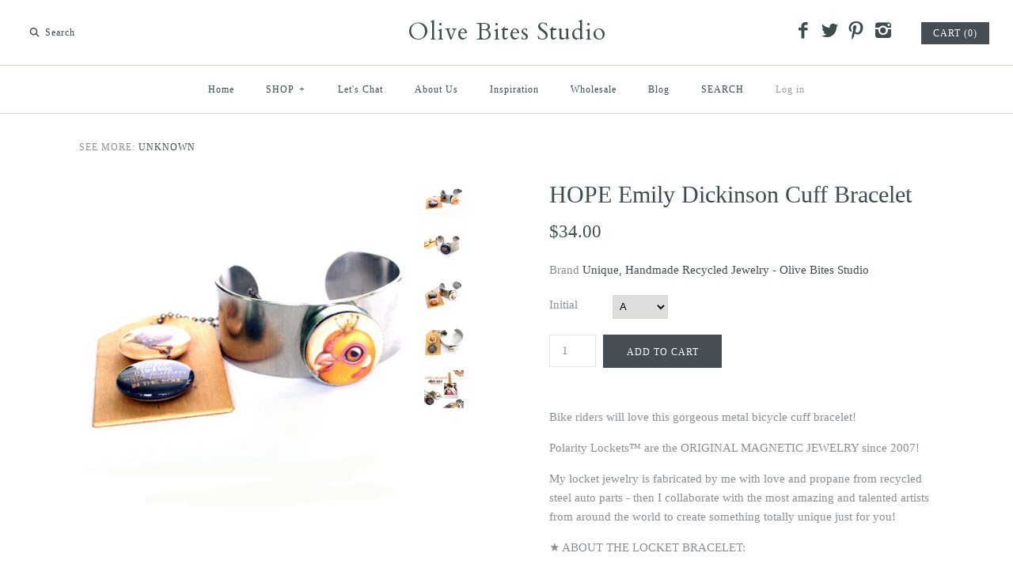

--- FILE ---
content_type: text/html; charset=utf-8
request_url: https://www.olivebites.com/products/hope-emily-dickinson-cuff-bracelet
body_size: 15037
content:
<!DOCTYPE html>
<html class="no-js">
<head>
  <!-- Symmetry 2.0.6 -->
  <meta charset="UTF-8">
  <meta http-equiv="X-UA-Compatible" content="IE=edge,chrome=1">
  <meta name="viewport" content="width=device-width,initial-scale=1.0" />
  
  <title>
    HOPE Emily Dickinson Cuff Bracelet &ndash; Olive Bites Studio
  </title>
  
  <meta name="description" content="Bike riders will love this gorgeous metal bicycle cuff bracelet! Polarity Lockets™ are the ORIGINAL MAGNETIC JEWELRY since 2007! My locket jewelry is fabricated by me with love and propane from recycled steel auto parts - then I collaborate with the most amazing and talented artists from around the world to create some" />
  
  <link rel="canonical" href="https://www.olivebites.com/products/hope-emily-dickinson-cuff-bracelet" />
  
  
<meta property="og:site_name" content="Olive Bites Studio" />

    <meta property="og:image" content="http://www.olivebites.com/cdn/shop/products/il_fullxfull.484581735_fnbn_1024x1024.jpeg?v=1409002977" />
    <meta property="og:description" content="Bike riders will love this gorgeous metal bicycle cuff bracelet!&amp;#13; Polarity Lockets™ are the ORIGINAL MAGNETIC JEWELRY since 2007!&amp;#13; My..." />
    <meta property="og:title" content="HOPE Emily Dickinson Cuff Bracelet - Olive Bites Studio" />
    <meta property="og:type" content="product" />
    <meta property="og:url" content="https://www.olivebites.com/products/hope-emily-dickinson-cuff-bracelet" />
    <meta property="og:price:amount" content="34.00" />
    <meta property="og:price:currency" content="USD" />
    <meta property="og:availability" content="instock" />

  
 


<meta name="twitter:card" content="summary">

  <meta name="twitter:title" content="HOPE Emily Dickinson Cuff Bracelet">
  <meta name="twitter:description" content="Bike riders will love this gorgeous metal bicycle cuff bracelet!&amp;#13; Polarity Lockets™ are the ORIGINAL MAGNETIC JEWELRY since 2007!&amp;#13; My locket jewelry is fabricated by me with love and propane from recycled steel auto parts - then I collaborate with the most amazing and talented artists from around the world to create something totally unique just for you!&amp;#13; ★ ABOUT THE LOCKET BRACELET:&amp;#13; ★ Bracelet is adjustable to fit most ★ Fabricated by me from a recycled steel car part and aluminum ★ Your bracelet has multiple magnet lids - 3 IN 1! ★ STAMPED INITIAL CHARM ON BACK OF BRACELET! ★ Lids are a multi-use magnet set! 1&quot; (can be fabricated with 1.25&quot;) ★ Your satisfaction 100% guaranteed ★ Ships with an adorable wood tag and in a gift bag to keep your extra lids handy&amp;#13; ★ ABOUT THE">
  <meta name="twitter:image" content="https://www.olivebites.com/cdn/shop/products/il_fullxfull.484581735_fnbn_medium.jpeg?v=1409002977">
  <meta name="twitter:image:width" content="240">
  <meta name="twitter:image:height" content="240">

  
  



<link href="//fonts.googleapis.com/css?family=Cardo:400,400italic,700" rel="stylesheet" type="text/css">

  
  <link href="//www.olivebites.com/cdn/shop/t/11/assets/styles.scss.css?v=167616875994206584961674764884" rel="stylesheet" type="text/css" media="all" />
  
  
  
  <script src="//www.olivebites.com/cdn/shopifycloud/storefront/assets/themes_support/option_selection-b017cd28.js" type="text/javascript"></script>
  <script src="//ajax.googleapis.com/ajax/libs/jquery/1.8/jquery.min.js" type="text/javascript"></script>
  <script src="//www.olivebites.com/cdn/shopifycloud/storefront/assets/themes_support/api.jquery-7ab1a3a4.js" type="text/javascript"></script>
<script>
  Shopify.money_format = "${{amount}}";
  window.productJSON = [];
  document.documentElement.className = document.documentElement.className.replace('no-js', '');
</script>

    <script>window.performance && window.performance.mark && window.performance.mark('shopify.content_for_header.start');</script><meta id="shopify-digital-wallet" name="shopify-digital-wallet" content="/1671094/digital_wallets/dialog">
<meta name="shopify-checkout-api-token" content="001a25586d4f58857dc2060f54744e25">
<meta id="in-context-paypal-metadata" data-shop-id="1671094" data-venmo-supported="true" data-environment="production" data-locale="en_US" data-paypal-v4="true" data-currency="USD">
<link rel="alternate" type="application/json+oembed" href="https://www.olivebites.com/products/hope-emily-dickinson-cuff-bracelet.oembed">
<script async="async" src="/checkouts/internal/preloads.js?locale=en-US"></script>
<script id="shopify-features" type="application/json">{"accessToken":"001a25586d4f58857dc2060f54744e25","betas":["rich-media-storefront-analytics"],"domain":"www.olivebites.com","predictiveSearch":true,"shopId":1671094,"locale":"en"}</script>
<script>var Shopify = Shopify || {};
Shopify.shop = "olive-bites.myshopify.com";
Shopify.locale = "en";
Shopify.currency = {"active":"USD","rate":"1.0"};
Shopify.country = "US";
Shopify.theme = {"name":"Symmetry","id":64850245,"schema_name":null,"schema_version":null,"theme_store_id":568,"role":"main"};
Shopify.theme.handle = "null";
Shopify.theme.style = {"id":null,"handle":null};
Shopify.cdnHost = "www.olivebites.com/cdn";
Shopify.routes = Shopify.routes || {};
Shopify.routes.root = "/";</script>
<script type="module">!function(o){(o.Shopify=o.Shopify||{}).modules=!0}(window);</script>
<script>!function(o){function n(){var o=[];function n(){o.push(Array.prototype.slice.apply(arguments))}return n.q=o,n}var t=o.Shopify=o.Shopify||{};t.loadFeatures=n(),t.autoloadFeatures=n()}(window);</script>
<script id="shop-js-analytics" type="application/json">{"pageType":"product"}</script>
<script defer="defer" async type="module" src="//www.olivebites.com/cdn/shopifycloud/shop-js/modules/v2/client.init-shop-cart-sync_C5BV16lS.en.esm.js"></script>
<script defer="defer" async type="module" src="//www.olivebites.com/cdn/shopifycloud/shop-js/modules/v2/chunk.common_CygWptCX.esm.js"></script>
<script type="module">
  await import("//www.olivebites.com/cdn/shopifycloud/shop-js/modules/v2/client.init-shop-cart-sync_C5BV16lS.en.esm.js");
await import("//www.olivebites.com/cdn/shopifycloud/shop-js/modules/v2/chunk.common_CygWptCX.esm.js");

  window.Shopify.SignInWithShop?.initShopCartSync?.({"fedCMEnabled":true,"windoidEnabled":true});

</script>
<script>(function() {
  var isLoaded = false;
  function asyncLoad() {
    if (isLoaded) return;
    isLoaded = true;
    var urls = ["https:\/\/cdn.productcustomizer.com\/storefront\/production-product-customizer-v2.js?shop=olive-bites.myshopify.com","https:\/\/www.expertvillagemedia.com\/shopbyinstagram_with_tag\/test_script_tag.php?shop=olive-bites.myshopify.com\u0026shop=olive-bites.myshopify.com","https:\/\/www.improvedcontactform.com\/icf.js?shop=olive-bites.myshopify.com"];
    for (var i = 0; i < urls.length; i++) {
      var s = document.createElement('script');
      s.type = 'text/javascript';
      s.async = true;
      s.src = urls[i];
      var x = document.getElementsByTagName('script')[0];
      x.parentNode.insertBefore(s, x);
    }
  };
  if(window.attachEvent) {
    window.attachEvent('onload', asyncLoad);
  } else {
    window.addEventListener('load', asyncLoad, false);
  }
})();</script>
<script id="__st">var __st={"a":1671094,"offset":-18000,"reqid":"0d193e32-2da4-410e-8b4e-dc96d7296ddb-1768733444","pageurl":"www.olivebites.com\/products\/hope-emily-dickinson-cuff-bracelet","u":"ebcc2a464ffa","p":"product","rtyp":"product","rid":360064485};</script>
<script>window.ShopifyPaypalV4VisibilityTracking = true;</script>
<script id="captcha-bootstrap">!function(){'use strict';const t='contact',e='account',n='new_comment',o=[[t,t],['blogs',n],['comments',n],[t,'customer']],c=[[e,'customer_login'],[e,'guest_login'],[e,'recover_customer_password'],[e,'create_customer']],r=t=>t.map((([t,e])=>`form[action*='/${t}']:not([data-nocaptcha='true']) input[name='form_type'][value='${e}']`)).join(','),a=t=>()=>t?[...document.querySelectorAll(t)].map((t=>t.form)):[];function s(){const t=[...o],e=r(t);return a(e)}const i='password',u='form_key',d=['recaptcha-v3-token','g-recaptcha-response','h-captcha-response',i],f=()=>{try{return window.sessionStorage}catch{return}},m='__shopify_v',_=t=>t.elements[u];function p(t,e,n=!1){try{const o=window.sessionStorage,c=JSON.parse(o.getItem(e)),{data:r}=function(t){const{data:e,action:n}=t;return t[m]||n?{data:e,action:n}:{data:t,action:n}}(c);for(const[e,n]of Object.entries(r))t.elements[e]&&(t.elements[e].value=n);n&&o.removeItem(e)}catch(o){console.error('form repopulation failed',{error:o})}}const l='form_type',E='cptcha';function T(t){t.dataset[E]=!0}const w=window,h=w.document,L='Shopify',v='ce_forms',y='captcha';let A=!1;((t,e)=>{const n=(g='f06e6c50-85a8-45c8-87d0-21a2b65856fe',I='https://cdn.shopify.com/shopifycloud/storefront-forms-hcaptcha/ce_storefront_forms_captcha_hcaptcha.v1.5.2.iife.js',D={infoText:'Protected by hCaptcha',privacyText:'Privacy',termsText:'Terms'},(t,e,n)=>{const o=w[L][v],c=o.bindForm;if(c)return c(t,g,e,D).then(n);var r;o.q.push([[t,g,e,D],n]),r=I,A||(h.body.append(Object.assign(h.createElement('script'),{id:'captcha-provider',async:!0,src:r})),A=!0)});var g,I,D;w[L]=w[L]||{},w[L][v]=w[L][v]||{},w[L][v].q=[],w[L][y]=w[L][y]||{},w[L][y].protect=function(t,e){n(t,void 0,e),T(t)},Object.freeze(w[L][y]),function(t,e,n,w,h,L){const[v,y,A,g]=function(t,e,n){const i=e?o:[],u=t?c:[],d=[...i,...u],f=r(d),m=r(i),_=r(d.filter((([t,e])=>n.includes(e))));return[a(f),a(m),a(_),s()]}(w,h,L),I=t=>{const e=t.target;return e instanceof HTMLFormElement?e:e&&e.form},D=t=>v().includes(t);t.addEventListener('submit',(t=>{const e=I(t);if(!e)return;const n=D(e)&&!e.dataset.hcaptchaBound&&!e.dataset.recaptchaBound,o=_(e),c=g().includes(e)&&(!o||!o.value);(n||c)&&t.preventDefault(),c&&!n&&(function(t){try{if(!f())return;!function(t){const e=f();if(!e)return;const n=_(t);if(!n)return;const o=n.value;o&&e.removeItem(o)}(t);const e=Array.from(Array(32),(()=>Math.random().toString(36)[2])).join('');!function(t,e){_(t)||t.append(Object.assign(document.createElement('input'),{type:'hidden',name:u})),t.elements[u].value=e}(t,e),function(t,e){const n=f();if(!n)return;const o=[...t.querySelectorAll(`input[type='${i}']`)].map((({name:t})=>t)),c=[...d,...o],r={};for(const[a,s]of new FormData(t).entries())c.includes(a)||(r[a]=s);n.setItem(e,JSON.stringify({[m]:1,action:t.action,data:r}))}(t,e)}catch(e){console.error('failed to persist form',e)}}(e),e.submit())}));const S=(t,e)=>{t&&!t.dataset[E]&&(n(t,e.some((e=>e===t))),T(t))};for(const o of['focusin','change'])t.addEventListener(o,(t=>{const e=I(t);D(e)&&S(e,y())}));const B=e.get('form_key'),M=e.get(l),P=B&&M;t.addEventListener('DOMContentLoaded',(()=>{const t=y();if(P)for(const e of t)e.elements[l].value===M&&p(e,B);[...new Set([...A(),...v().filter((t=>'true'===t.dataset.shopifyCaptcha))])].forEach((e=>S(e,t)))}))}(h,new URLSearchParams(w.location.search),n,t,e,['guest_login'])})(!0,!0)}();</script>
<script integrity="sha256-4kQ18oKyAcykRKYeNunJcIwy7WH5gtpwJnB7kiuLZ1E=" data-source-attribution="shopify.loadfeatures" defer="defer" src="//www.olivebites.com/cdn/shopifycloud/storefront/assets/storefront/load_feature-a0a9edcb.js" crossorigin="anonymous"></script>
<script data-source-attribution="shopify.dynamic_checkout.dynamic.init">var Shopify=Shopify||{};Shopify.PaymentButton=Shopify.PaymentButton||{isStorefrontPortableWallets:!0,init:function(){window.Shopify.PaymentButton.init=function(){};var t=document.createElement("script");t.src="https://www.olivebites.com/cdn/shopifycloud/portable-wallets/latest/portable-wallets.en.js",t.type="module",document.head.appendChild(t)}};
</script>
<script data-source-attribution="shopify.dynamic_checkout.buyer_consent">
  function portableWalletsHideBuyerConsent(e){var t=document.getElementById("shopify-buyer-consent"),n=document.getElementById("shopify-subscription-policy-button");t&&n&&(t.classList.add("hidden"),t.setAttribute("aria-hidden","true"),n.removeEventListener("click",e))}function portableWalletsShowBuyerConsent(e){var t=document.getElementById("shopify-buyer-consent"),n=document.getElementById("shopify-subscription-policy-button");t&&n&&(t.classList.remove("hidden"),t.removeAttribute("aria-hidden"),n.addEventListener("click",e))}window.Shopify?.PaymentButton&&(window.Shopify.PaymentButton.hideBuyerConsent=portableWalletsHideBuyerConsent,window.Shopify.PaymentButton.showBuyerConsent=portableWalletsShowBuyerConsent);
</script>
<script data-source-attribution="shopify.dynamic_checkout.cart.bootstrap">document.addEventListener("DOMContentLoaded",(function(){function t(){return document.querySelector("shopify-accelerated-checkout-cart, shopify-accelerated-checkout")}if(t())Shopify.PaymentButton.init();else{new MutationObserver((function(e,n){t()&&(Shopify.PaymentButton.init(),n.disconnect())})).observe(document.body,{childList:!0,subtree:!0})}}));
</script>
<link id="shopify-accelerated-checkout-styles" rel="stylesheet" media="screen" href="https://www.olivebites.com/cdn/shopifycloud/portable-wallets/latest/accelerated-checkout-backwards-compat.css" crossorigin="anonymous">
<style id="shopify-accelerated-checkout-cart">
        #shopify-buyer-consent {
  margin-top: 1em;
  display: inline-block;
  width: 100%;
}

#shopify-buyer-consent.hidden {
  display: none;
}

#shopify-subscription-policy-button {
  background: none;
  border: none;
  padding: 0;
  text-decoration: underline;
  font-size: inherit;
  cursor: pointer;
}

#shopify-subscription-policy-button::before {
  box-shadow: none;
}

      </style>

<script>window.performance && window.performance.mark && window.performance.mark('shopify.content_for_header.end');</script>
  <link href="//www.olivebites.com/cdn/shop/t/11/assets/shopstorm-apps.scss.css?v=78195829596500560511623432213" rel="stylesheet" type="text/css" media="all" />
  <script async src="https://cdn.productcustomizer.com/storefront/production-product-customizer-v2.js?shop=olive-bites.myshopify.com" type="text/javascript"></script>
<script src="//staticxx.s3.amazonaws.com/aio_stats_lib_v1.min.js?v=1.0"></script><link href="https://monorail-edge.shopifysvc.com" rel="dns-prefetch">
<script>(function(){if ("sendBeacon" in navigator && "performance" in window) {try {var session_token_from_headers = performance.getEntriesByType('navigation')[0].serverTiming.find(x => x.name == '_s').description;} catch {var session_token_from_headers = undefined;}var session_cookie_matches = document.cookie.match(/_shopify_s=([^;]*)/);var session_token_from_cookie = session_cookie_matches && session_cookie_matches.length === 2 ? session_cookie_matches[1] : "";var session_token = session_token_from_headers || session_token_from_cookie || "";function handle_abandonment_event(e) {var entries = performance.getEntries().filter(function(entry) {return /monorail-edge.shopifysvc.com/.test(entry.name);});if (!window.abandonment_tracked && entries.length === 0) {window.abandonment_tracked = true;var currentMs = Date.now();var navigation_start = performance.timing.navigationStart;var payload = {shop_id: 1671094,url: window.location.href,navigation_start,duration: currentMs - navigation_start,session_token,page_type: "product"};window.navigator.sendBeacon("https://monorail-edge.shopifysvc.com/v1/produce", JSON.stringify({schema_id: "online_store_buyer_site_abandonment/1.1",payload: payload,metadata: {event_created_at_ms: currentMs,event_sent_at_ms: currentMs}}));}}window.addEventListener('pagehide', handle_abandonment_event);}}());</script>
<script id="web-pixels-manager-setup">(function e(e,d,r,n,o){if(void 0===o&&(o={}),!Boolean(null===(a=null===(i=window.Shopify)||void 0===i?void 0:i.analytics)||void 0===a?void 0:a.replayQueue)){var i,a;window.Shopify=window.Shopify||{};var t=window.Shopify;t.analytics=t.analytics||{};var s=t.analytics;s.replayQueue=[],s.publish=function(e,d,r){return s.replayQueue.push([e,d,r]),!0};try{self.performance.mark("wpm:start")}catch(e){}var l=function(){var e={modern:/Edge?\/(1{2}[4-9]|1[2-9]\d|[2-9]\d{2}|\d{4,})\.\d+(\.\d+|)|Firefox\/(1{2}[4-9]|1[2-9]\d|[2-9]\d{2}|\d{4,})\.\d+(\.\d+|)|Chrom(ium|e)\/(9{2}|\d{3,})\.\d+(\.\d+|)|(Maci|X1{2}).+ Version\/(15\.\d+|(1[6-9]|[2-9]\d|\d{3,})\.\d+)([,.]\d+|)( \(\w+\)|)( Mobile\/\w+|) Safari\/|Chrome.+OPR\/(9{2}|\d{3,})\.\d+\.\d+|(CPU[ +]OS|iPhone[ +]OS|CPU[ +]iPhone|CPU IPhone OS|CPU iPad OS)[ +]+(15[._]\d+|(1[6-9]|[2-9]\d|\d{3,})[._]\d+)([._]\d+|)|Android:?[ /-](13[3-9]|1[4-9]\d|[2-9]\d{2}|\d{4,})(\.\d+|)(\.\d+|)|Android.+Firefox\/(13[5-9]|1[4-9]\d|[2-9]\d{2}|\d{4,})\.\d+(\.\d+|)|Android.+Chrom(ium|e)\/(13[3-9]|1[4-9]\d|[2-9]\d{2}|\d{4,})\.\d+(\.\d+|)|SamsungBrowser\/([2-9]\d|\d{3,})\.\d+/,legacy:/Edge?\/(1[6-9]|[2-9]\d|\d{3,})\.\d+(\.\d+|)|Firefox\/(5[4-9]|[6-9]\d|\d{3,})\.\d+(\.\d+|)|Chrom(ium|e)\/(5[1-9]|[6-9]\d|\d{3,})\.\d+(\.\d+|)([\d.]+$|.*Safari\/(?![\d.]+ Edge\/[\d.]+$))|(Maci|X1{2}).+ Version\/(10\.\d+|(1[1-9]|[2-9]\d|\d{3,})\.\d+)([,.]\d+|)( \(\w+\)|)( Mobile\/\w+|) Safari\/|Chrome.+OPR\/(3[89]|[4-9]\d|\d{3,})\.\d+\.\d+|(CPU[ +]OS|iPhone[ +]OS|CPU[ +]iPhone|CPU IPhone OS|CPU iPad OS)[ +]+(10[._]\d+|(1[1-9]|[2-9]\d|\d{3,})[._]\d+)([._]\d+|)|Android:?[ /-](13[3-9]|1[4-9]\d|[2-9]\d{2}|\d{4,})(\.\d+|)(\.\d+|)|Mobile Safari.+OPR\/([89]\d|\d{3,})\.\d+\.\d+|Android.+Firefox\/(13[5-9]|1[4-9]\d|[2-9]\d{2}|\d{4,})\.\d+(\.\d+|)|Android.+Chrom(ium|e)\/(13[3-9]|1[4-9]\d|[2-9]\d{2}|\d{4,})\.\d+(\.\d+|)|Android.+(UC? ?Browser|UCWEB|U3)[ /]?(15\.([5-9]|\d{2,})|(1[6-9]|[2-9]\d|\d{3,})\.\d+)\.\d+|SamsungBrowser\/(5\.\d+|([6-9]|\d{2,})\.\d+)|Android.+MQ{2}Browser\/(14(\.(9|\d{2,})|)|(1[5-9]|[2-9]\d|\d{3,})(\.\d+|))(\.\d+|)|K[Aa][Ii]OS\/(3\.\d+|([4-9]|\d{2,})\.\d+)(\.\d+|)/},d=e.modern,r=e.legacy,n=navigator.userAgent;return n.match(d)?"modern":n.match(r)?"legacy":"unknown"}(),u="modern"===l?"modern":"legacy",c=(null!=n?n:{modern:"",legacy:""})[u],f=function(e){return[e.baseUrl,"/wpm","/b",e.hashVersion,"modern"===e.buildTarget?"m":"l",".js"].join("")}({baseUrl:d,hashVersion:r,buildTarget:u}),m=function(e){var d=e.version,r=e.bundleTarget,n=e.surface,o=e.pageUrl,i=e.monorailEndpoint;return{emit:function(e){var a=e.status,t=e.errorMsg,s=(new Date).getTime(),l=JSON.stringify({metadata:{event_sent_at_ms:s},events:[{schema_id:"web_pixels_manager_load/3.1",payload:{version:d,bundle_target:r,page_url:o,status:a,surface:n,error_msg:t},metadata:{event_created_at_ms:s}}]});if(!i)return console&&console.warn&&console.warn("[Web Pixels Manager] No Monorail endpoint provided, skipping logging."),!1;try{return self.navigator.sendBeacon.bind(self.navigator)(i,l)}catch(e){}var u=new XMLHttpRequest;try{return u.open("POST",i,!0),u.setRequestHeader("Content-Type","text/plain"),u.send(l),!0}catch(e){return console&&console.warn&&console.warn("[Web Pixels Manager] Got an unhandled error while logging to Monorail."),!1}}}}({version:r,bundleTarget:l,surface:e.surface,pageUrl:self.location.href,monorailEndpoint:e.monorailEndpoint});try{o.browserTarget=l,function(e){var d=e.src,r=e.async,n=void 0===r||r,o=e.onload,i=e.onerror,a=e.sri,t=e.scriptDataAttributes,s=void 0===t?{}:t,l=document.createElement("script"),u=document.querySelector("head"),c=document.querySelector("body");if(l.async=n,l.src=d,a&&(l.integrity=a,l.crossOrigin="anonymous"),s)for(var f in s)if(Object.prototype.hasOwnProperty.call(s,f))try{l.dataset[f]=s[f]}catch(e){}if(o&&l.addEventListener("load",o),i&&l.addEventListener("error",i),u)u.appendChild(l);else{if(!c)throw new Error("Did not find a head or body element to append the script");c.appendChild(l)}}({src:f,async:!0,onload:function(){if(!function(){var e,d;return Boolean(null===(d=null===(e=window.Shopify)||void 0===e?void 0:e.analytics)||void 0===d?void 0:d.initialized)}()){var d=window.webPixelsManager.init(e)||void 0;if(d){var r=window.Shopify.analytics;r.replayQueue.forEach((function(e){var r=e[0],n=e[1],o=e[2];d.publishCustomEvent(r,n,o)})),r.replayQueue=[],r.publish=d.publishCustomEvent,r.visitor=d.visitor,r.initialized=!0}}},onerror:function(){return m.emit({status:"failed",errorMsg:"".concat(f," has failed to load")})},sri:function(e){var d=/^sha384-[A-Za-z0-9+/=]+$/;return"string"==typeof e&&d.test(e)}(c)?c:"",scriptDataAttributes:o}),m.emit({status:"loading"})}catch(e){m.emit({status:"failed",errorMsg:(null==e?void 0:e.message)||"Unknown error"})}}})({shopId: 1671094,storefrontBaseUrl: "https://www.olivebites.com",extensionsBaseUrl: "https://extensions.shopifycdn.com/cdn/shopifycloud/web-pixels-manager",monorailEndpoint: "https://monorail-edge.shopifysvc.com/unstable/produce_batch",surface: "storefront-renderer",enabledBetaFlags: ["2dca8a86"],webPixelsConfigList: [{"id":"shopify-app-pixel","configuration":"{}","eventPayloadVersion":"v1","runtimeContext":"STRICT","scriptVersion":"0450","apiClientId":"shopify-pixel","type":"APP","privacyPurposes":["ANALYTICS","MARKETING"]},{"id":"shopify-custom-pixel","eventPayloadVersion":"v1","runtimeContext":"LAX","scriptVersion":"0450","apiClientId":"shopify-pixel","type":"CUSTOM","privacyPurposes":["ANALYTICS","MARKETING"]}],isMerchantRequest: false,initData: {"shop":{"name":"Olive Bites Studio","paymentSettings":{"currencyCode":"USD"},"myshopifyDomain":"olive-bites.myshopify.com","countryCode":"US","storefrontUrl":"https:\/\/www.olivebites.com"},"customer":null,"cart":null,"checkout":null,"productVariants":[{"price":{"amount":34.0,"currencyCode":"USD"},"product":{"title":"HOPE Emily Dickinson Cuff Bracelet","vendor":"Unique, Handmade Recycled Jewelry - Olive Bites Studio","id":"360064485","untranslatedTitle":"HOPE Emily Dickinson Cuff Bracelet","url":"\/products\/hope-emily-dickinson-cuff-bracelet","type":"Unknown"},"id":"914229585","image":{"src":"\/\/www.olivebites.com\/cdn\/shop\/products\/il_fullxfull.484581735_fnbn.jpeg?v=1409002977"},"sku":"","title":"A","untranslatedTitle":"A"},{"price":{"amount":34.0,"currencyCode":"USD"},"product":{"title":"HOPE Emily Dickinson Cuff Bracelet","vendor":"Unique, Handmade Recycled Jewelry - Olive Bites Studio","id":"360064485","untranslatedTitle":"HOPE Emily Dickinson Cuff Bracelet","url":"\/products\/hope-emily-dickinson-cuff-bracelet","type":"Unknown"},"id":"914229589","image":{"src":"\/\/www.olivebites.com\/cdn\/shop\/products\/il_fullxfull.484581735_fnbn.jpeg?v=1409002977"},"sku":"","title":"B","untranslatedTitle":"B"},{"price":{"amount":34.0,"currencyCode":"USD"},"product":{"title":"HOPE Emily Dickinson Cuff Bracelet","vendor":"Unique, Handmade Recycled Jewelry - Olive Bites Studio","id":"360064485","untranslatedTitle":"HOPE Emily Dickinson Cuff Bracelet","url":"\/products\/hope-emily-dickinson-cuff-bracelet","type":"Unknown"},"id":"914229593","image":{"src":"\/\/www.olivebites.com\/cdn\/shop\/products\/il_fullxfull.484581735_fnbn.jpeg?v=1409002977"},"sku":"","title":"C","untranslatedTitle":"C"},{"price":{"amount":34.0,"currencyCode":"USD"},"product":{"title":"HOPE Emily Dickinson Cuff Bracelet","vendor":"Unique, Handmade Recycled Jewelry - Olive Bites Studio","id":"360064485","untranslatedTitle":"HOPE Emily Dickinson Cuff Bracelet","url":"\/products\/hope-emily-dickinson-cuff-bracelet","type":"Unknown"},"id":"914229597","image":{"src":"\/\/www.olivebites.com\/cdn\/shop\/products\/il_fullxfull.484581735_fnbn.jpeg?v=1409002977"},"sku":"","title":"D","untranslatedTitle":"D"},{"price":{"amount":34.0,"currencyCode":"USD"},"product":{"title":"HOPE Emily Dickinson Cuff Bracelet","vendor":"Unique, Handmade Recycled Jewelry - Olive Bites Studio","id":"360064485","untranslatedTitle":"HOPE Emily Dickinson Cuff Bracelet","url":"\/products\/hope-emily-dickinson-cuff-bracelet","type":"Unknown"},"id":"914229601","image":{"src":"\/\/www.olivebites.com\/cdn\/shop\/products\/il_fullxfull.484581735_fnbn.jpeg?v=1409002977"},"sku":"","title":"E","untranslatedTitle":"E"},{"price":{"amount":34.0,"currencyCode":"USD"},"product":{"title":"HOPE Emily Dickinson Cuff Bracelet","vendor":"Unique, Handmade Recycled Jewelry - Olive Bites Studio","id":"360064485","untranslatedTitle":"HOPE Emily Dickinson Cuff Bracelet","url":"\/products\/hope-emily-dickinson-cuff-bracelet","type":"Unknown"},"id":"914229605","image":{"src":"\/\/www.olivebites.com\/cdn\/shop\/products\/il_fullxfull.484581735_fnbn.jpeg?v=1409002977"},"sku":"","title":"F","untranslatedTitle":"F"},{"price":{"amount":34.0,"currencyCode":"USD"},"product":{"title":"HOPE Emily Dickinson Cuff Bracelet","vendor":"Unique, Handmade Recycled Jewelry - Olive Bites Studio","id":"360064485","untranslatedTitle":"HOPE Emily Dickinson Cuff Bracelet","url":"\/products\/hope-emily-dickinson-cuff-bracelet","type":"Unknown"},"id":"914229609","image":{"src":"\/\/www.olivebites.com\/cdn\/shop\/products\/il_fullxfull.484581735_fnbn.jpeg?v=1409002977"},"sku":"","title":"G","untranslatedTitle":"G"},{"price":{"amount":34.0,"currencyCode":"USD"},"product":{"title":"HOPE Emily Dickinson Cuff Bracelet","vendor":"Unique, Handmade Recycled Jewelry - Olive Bites Studio","id":"360064485","untranslatedTitle":"HOPE Emily Dickinson Cuff Bracelet","url":"\/products\/hope-emily-dickinson-cuff-bracelet","type":"Unknown"},"id":"914229613","image":{"src":"\/\/www.olivebites.com\/cdn\/shop\/products\/il_fullxfull.484581735_fnbn.jpeg?v=1409002977"},"sku":"","title":"H","untranslatedTitle":"H"},{"price":{"amount":34.0,"currencyCode":"USD"},"product":{"title":"HOPE Emily Dickinson Cuff Bracelet","vendor":"Unique, Handmade Recycled Jewelry - Olive Bites Studio","id":"360064485","untranslatedTitle":"HOPE Emily Dickinson Cuff Bracelet","url":"\/products\/hope-emily-dickinson-cuff-bracelet","type":"Unknown"},"id":"914229617","image":{"src":"\/\/www.olivebites.com\/cdn\/shop\/products\/il_fullxfull.484581735_fnbn.jpeg?v=1409002977"},"sku":"","title":"I","untranslatedTitle":"I"},{"price":{"amount":34.0,"currencyCode":"USD"},"product":{"title":"HOPE Emily Dickinson Cuff Bracelet","vendor":"Unique, Handmade Recycled Jewelry - Olive Bites Studio","id":"360064485","untranslatedTitle":"HOPE Emily Dickinson Cuff Bracelet","url":"\/products\/hope-emily-dickinson-cuff-bracelet","type":"Unknown"},"id":"914229621","image":{"src":"\/\/www.olivebites.com\/cdn\/shop\/products\/il_fullxfull.484581735_fnbn.jpeg?v=1409002977"},"sku":"","title":"J","untranslatedTitle":"J"},{"price":{"amount":34.0,"currencyCode":"USD"},"product":{"title":"HOPE Emily Dickinson Cuff Bracelet","vendor":"Unique, Handmade Recycled Jewelry - Olive Bites Studio","id":"360064485","untranslatedTitle":"HOPE Emily Dickinson Cuff Bracelet","url":"\/products\/hope-emily-dickinson-cuff-bracelet","type":"Unknown"},"id":"914229625","image":{"src":"\/\/www.olivebites.com\/cdn\/shop\/products\/il_fullxfull.484581735_fnbn.jpeg?v=1409002977"},"sku":"","title":"K","untranslatedTitle":"K"},{"price":{"amount":34.0,"currencyCode":"USD"},"product":{"title":"HOPE Emily Dickinson Cuff Bracelet","vendor":"Unique, Handmade Recycled Jewelry - Olive Bites Studio","id":"360064485","untranslatedTitle":"HOPE Emily Dickinson Cuff Bracelet","url":"\/products\/hope-emily-dickinson-cuff-bracelet","type":"Unknown"},"id":"914229629","image":{"src":"\/\/www.olivebites.com\/cdn\/shop\/products\/il_fullxfull.484581735_fnbn.jpeg?v=1409002977"},"sku":"","title":"L","untranslatedTitle":"L"},{"price":{"amount":34.0,"currencyCode":"USD"},"product":{"title":"HOPE Emily Dickinson Cuff Bracelet","vendor":"Unique, Handmade Recycled Jewelry - Olive Bites Studio","id":"360064485","untranslatedTitle":"HOPE Emily Dickinson Cuff Bracelet","url":"\/products\/hope-emily-dickinson-cuff-bracelet","type":"Unknown"},"id":"914229637","image":{"src":"\/\/www.olivebites.com\/cdn\/shop\/products\/il_fullxfull.484581735_fnbn.jpeg?v=1409002977"},"sku":"","title":"M","untranslatedTitle":"M"},{"price":{"amount":34.0,"currencyCode":"USD"},"product":{"title":"HOPE Emily Dickinson Cuff Bracelet","vendor":"Unique, Handmade Recycled Jewelry - Olive Bites Studio","id":"360064485","untranslatedTitle":"HOPE Emily Dickinson Cuff Bracelet","url":"\/products\/hope-emily-dickinson-cuff-bracelet","type":"Unknown"},"id":"914229641","image":{"src":"\/\/www.olivebites.com\/cdn\/shop\/products\/il_fullxfull.484581735_fnbn.jpeg?v=1409002977"},"sku":"","title":"N","untranslatedTitle":"N"},{"price":{"amount":34.0,"currencyCode":"USD"},"product":{"title":"HOPE Emily Dickinson Cuff Bracelet","vendor":"Unique, Handmade Recycled Jewelry - Olive Bites Studio","id":"360064485","untranslatedTitle":"HOPE Emily Dickinson Cuff Bracelet","url":"\/products\/hope-emily-dickinson-cuff-bracelet","type":"Unknown"},"id":"914229645","image":{"src":"\/\/www.olivebites.com\/cdn\/shop\/products\/il_fullxfull.484581735_fnbn.jpeg?v=1409002977"},"sku":"","title":"O","untranslatedTitle":"O"},{"price":{"amount":34.0,"currencyCode":"USD"},"product":{"title":"HOPE Emily Dickinson Cuff Bracelet","vendor":"Unique, Handmade Recycled Jewelry - Olive Bites Studio","id":"360064485","untranslatedTitle":"HOPE Emily Dickinson Cuff Bracelet","url":"\/products\/hope-emily-dickinson-cuff-bracelet","type":"Unknown"},"id":"914229649","image":{"src":"\/\/www.olivebites.com\/cdn\/shop\/products\/il_fullxfull.484581735_fnbn.jpeg?v=1409002977"},"sku":"","title":"P","untranslatedTitle":"P"},{"price":{"amount":34.0,"currencyCode":"USD"},"product":{"title":"HOPE Emily Dickinson Cuff Bracelet","vendor":"Unique, Handmade Recycled Jewelry - Olive Bites Studio","id":"360064485","untranslatedTitle":"HOPE Emily Dickinson Cuff Bracelet","url":"\/products\/hope-emily-dickinson-cuff-bracelet","type":"Unknown"},"id":"914229653","image":{"src":"\/\/www.olivebites.com\/cdn\/shop\/products\/il_fullxfull.484581735_fnbn.jpeg?v=1409002977"},"sku":"","title":"Q","untranslatedTitle":"Q"},{"price":{"amount":34.0,"currencyCode":"USD"},"product":{"title":"HOPE Emily Dickinson Cuff Bracelet","vendor":"Unique, Handmade Recycled Jewelry - Olive Bites Studio","id":"360064485","untranslatedTitle":"HOPE Emily Dickinson Cuff Bracelet","url":"\/products\/hope-emily-dickinson-cuff-bracelet","type":"Unknown"},"id":"914229657","image":{"src":"\/\/www.olivebites.com\/cdn\/shop\/products\/il_fullxfull.484581735_fnbn.jpeg?v=1409002977"},"sku":"","title":"R","untranslatedTitle":"R"},{"price":{"amount":34.0,"currencyCode":"USD"},"product":{"title":"HOPE Emily Dickinson Cuff Bracelet","vendor":"Unique, Handmade Recycled Jewelry - Olive Bites Studio","id":"360064485","untranslatedTitle":"HOPE Emily Dickinson Cuff Bracelet","url":"\/products\/hope-emily-dickinson-cuff-bracelet","type":"Unknown"},"id":"914229661","image":{"src":"\/\/www.olivebites.com\/cdn\/shop\/products\/il_fullxfull.484581735_fnbn.jpeg?v=1409002977"},"sku":"","title":"S","untranslatedTitle":"S"},{"price":{"amount":34.0,"currencyCode":"USD"},"product":{"title":"HOPE Emily Dickinson Cuff Bracelet","vendor":"Unique, Handmade Recycled Jewelry - Olive Bites Studio","id":"360064485","untranslatedTitle":"HOPE Emily Dickinson Cuff Bracelet","url":"\/products\/hope-emily-dickinson-cuff-bracelet","type":"Unknown"},"id":"914229665","image":{"src":"\/\/www.olivebites.com\/cdn\/shop\/products\/il_fullxfull.484581735_fnbn.jpeg?v=1409002977"},"sku":"","title":"T","untranslatedTitle":"T"},{"price":{"amount":34.0,"currencyCode":"USD"},"product":{"title":"HOPE Emily Dickinson Cuff Bracelet","vendor":"Unique, Handmade Recycled Jewelry - Olive Bites Studio","id":"360064485","untranslatedTitle":"HOPE Emily Dickinson Cuff Bracelet","url":"\/products\/hope-emily-dickinson-cuff-bracelet","type":"Unknown"},"id":"914229669","image":{"src":"\/\/www.olivebites.com\/cdn\/shop\/products\/il_fullxfull.484581735_fnbn.jpeg?v=1409002977"},"sku":"","title":"U","untranslatedTitle":"U"},{"price":{"amount":34.0,"currencyCode":"USD"},"product":{"title":"HOPE Emily Dickinson Cuff Bracelet","vendor":"Unique, Handmade Recycled Jewelry - Olive Bites Studio","id":"360064485","untranslatedTitle":"HOPE Emily Dickinson Cuff Bracelet","url":"\/products\/hope-emily-dickinson-cuff-bracelet","type":"Unknown"},"id":"914229673","image":{"src":"\/\/www.olivebites.com\/cdn\/shop\/products\/il_fullxfull.484581735_fnbn.jpeg?v=1409002977"},"sku":"","title":"V","untranslatedTitle":"V"},{"price":{"amount":34.0,"currencyCode":"USD"},"product":{"title":"HOPE Emily Dickinson Cuff Bracelet","vendor":"Unique, Handmade Recycled Jewelry - Olive Bites Studio","id":"360064485","untranslatedTitle":"HOPE Emily Dickinson Cuff Bracelet","url":"\/products\/hope-emily-dickinson-cuff-bracelet","type":"Unknown"},"id":"914229677","image":{"src":"\/\/www.olivebites.com\/cdn\/shop\/products\/il_fullxfull.484581735_fnbn.jpeg?v=1409002977"},"sku":"","title":"W","untranslatedTitle":"W"},{"price":{"amount":34.0,"currencyCode":"USD"},"product":{"title":"HOPE Emily Dickinson Cuff Bracelet","vendor":"Unique, Handmade Recycled Jewelry - Olive Bites Studio","id":"360064485","untranslatedTitle":"HOPE Emily Dickinson Cuff Bracelet","url":"\/products\/hope-emily-dickinson-cuff-bracelet","type":"Unknown"},"id":"914229681","image":{"src":"\/\/www.olivebites.com\/cdn\/shop\/products\/il_fullxfull.484581735_fnbn.jpeg?v=1409002977"},"sku":"","title":"X","untranslatedTitle":"X"},{"price":{"amount":34.0,"currencyCode":"USD"},"product":{"title":"HOPE Emily Dickinson Cuff Bracelet","vendor":"Unique, Handmade Recycled Jewelry - Olive Bites Studio","id":"360064485","untranslatedTitle":"HOPE Emily Dickinson Cuff Bracelet","url":"\/products\/hope-emily-dickinson-cuff-bracelet","type":"Unknown"},"id":"914229685","image":{"src":"\/\/www.olivebites.com\/cdn\/shop\/products\/il_fullxfull.484581735_fnbn.jpeg?v=1409002977"},"sku":"","title":"Y","untranslatedTitle":"Y"},{"price":{"amount":34.0,"currencyCode":"USD"},"product":{"title":"HOPE Emily Dickinson Cuff Bracelet","vendor":"Unique, Handmade Recycled Jewelry - Olive Bites Studio","id":"360064485","untranslatedTitle":"HOPE Emily Dickinson Cuff Bracelet","url":"\/products\/hope-emily-dickinson-cuff-bracelet","type":"Unknown"},"id":"914229689","image":{"src":"\/\/www.olivebites.com\/cdn\/shop\/products\/il_fullxfull.484581735_fnbn.jpeg?v=1409002977"},"sku":"","title":"Z","untranslatedTitle":"Z"}],"purchasingCompany":null},},"https://www.olivebites.com/cdn","fcfee988w5aeb613cpc8e4bc33m6693e112",{"modern":"","legacy":""},{"shopId":"1671094","storefrontBaseUrl":"https:\/\/www.olivebites.com","extensionBaseUrl":"https:\/\/extensions.shopifycdn.com\/cdn\/shopifycloud\/web-pixels-manager","surface":"storefront-renderer","enabledBetaFlags":"[\"2dca8a86\"]","isMerchantRequest":"false","hashVersion":"fcfee988w5aeb613cpc8e4bc33m6693e112","publish":"custom","events":"[[\"page_viewed\",{}],[\"product_viewed\",{\"productVariant\":{\"price\":{\"amount\":34.0,\"currencyCode\":\"USD\"},\"product\":{\"title\":\"HOPE Emily Dickinson Cuff Bracelet\",\"vendor\":\"Unique, Handmade Recycled Jewelry - Olive Bites Studio\",\"id\":\"360064485\",\"untranslatedTitle\":\"HOPE Emily Dickinson Cuff Bracelet\",\"url\":\"\/products\/hope-emily-dickinson-cuff-bracelet\",\"type\":\"Unknown\"},\"id\":\"914229585\",\"image\":{\"src\":\"\/\/www.olivebites.com\/cdn\/shop\/products\/il_fullxfull.484581735_fnbn.jpeg?v=1409002977\"},\"sku\":\"\",\"title\":\"A\",\"untranslatedTitle\":\"A\"}}]]"});</script><script>
  window.ShopifyAnalytics = window.ShopifyAnalytics || {};
  window.ShopifyAnalytics.meta = window.ShopifyAnalytics.meta || {};
  window.ShopifyAnalytics.meta.currency = 'USD';
  var meta = {"product":{"id":360064485,"gid":"gid:\/\/shopify\/Product\/360064485","vendor":"Unique, Handmade Recycled Jewelry - Olive Bites Studio","type":"Unknown","handle":"hope-emily-dickinson-cuff-bracelet","variants":[{"id":914229585,"price":3400,"name":"HOPE Emily Dickinson Cuff Bracelet - A","public_title":"A","sku":""},{"id":914229589,"price":3400,"name":"HOPE Emily Dickinson Cuff Bracelet - B","public_title":"B","sku":""},{"id":914229593,"price":3400,"name":"HOPE Emily Dickinson Cuff Bracelet - C","public_title":"C","sku":""},{"id":914229597,"price":3400,"name":"HOPE Emily Dickinson Cuff Bracelet - D","public_title":"D","sku":""},{"id":914229601,"price":3400,"name":"HOPE Emily Dickinson Cuff Bracelet - E","public_title":"E","sku":""},{"id":914229605,"price":3400,"name":"HOPE Emily Dickinson Cuff Bracelet - F","public_title":"F","sku":""},{"id":914229609,"price":3400,"name":"HOPE Emily Dickinson Cuff Bracelet - G","public_title":"G","sku":""},{"id":914229613,"price":3400,"name":"HOPE Emily Dickinson Cuff Bracelet - H","public_title":"H","sku":""},{"id":914229617,"price":3400,"name":"HOPE Emily Dickinson Cuff Bracelet - I","public_title":"I","sku":""},{"id":914229621,"price":3400,"name":"HOPE Emily Dickinson Cuff Bracelet - J","public_title":"J","sku":""},{"id":914229625,"price":3400,"name":"HOPE Emily Dickinson Cuff Bracelet - K","public_title":"K","sku":""},{"id":914229629,"price":3400,"name":"HOPE Emily Dickinson Cuff Bracelet - L","public_title":"L","sku":""},{"id":914229637,"price":3400,"name":"HOPE Emily Dickinson Cuff Bracelet - M","public_title":"M","sku":""},{"id":914229641,"price":3400,"name":"HOPE Emily Dickinson Cuff Bracelet - N","public_title":"N","sku":""},{"id":914229645,"price":3400,"name":"HOPE Emily Dickinson Cuff Bracelet - O","public_title":"O","sku":""},{"id":914229649,"price":3400,"name":"HOPE Emily Dickinson Cuff Bracelet - P","public_title":"P","sku":""},{"id":914229653,"price":3400,"name":"HOPE Emily Dickinson Cuff Bracelet - Q","public_title":"Q","sku":""},{"id":914229657,"price":3400,"name":"HOPE Emily Dickinson Cuff Bracelet - R","public_title":"R","sku":""},{"id":914229661,"price":3400,"name":"HOPE Emily Dickinson Cuff Bracelet - S","public_title":"S","sku":""},{"id":914229665,"price":3400,"name":"HOPE Emily Dickinson Cuff Bracelet - T","public_title":"T","sku":""},{"id":914229669,"price":3400,"name":"HOPE Emily Dickinson Cuff Bracelet - U","public_title":"U","sku":""},{"id":914229673,"price":3400,"name":"HOPE Emily Dickinson Cuff Bracelet - V","public_title":"V","sku":""},{"id":914229677,"price":3400,"name":"HOPE Emily Dickinson Cuff Bracelet - W","public_title":"W","sku":""},{"id":914229681,"price":3400,"name":"HOPE Emily Dickinson Cuff Bracelet - X","public_title":"X","sku":""},{"id":914229685,"price":3400,"name":"HOPE Emily Dickinson Cuff Bracelet - Y","public_title":"Y","sku":""},{"id":914229689,"price":3400,"name":"HOPE Emily Dickinson Cuff Bracelet - Z","public_title":"Z","sku":""}],"remote":false},"page":{"pageType":"product","resourceType":"product","resourceId":360064485,"requestId":"0d193e32-2da4-410e-8b4e-dc96d7296ddb-1768733444"}};
  for (var attr in meta) {
    window.ShopifyAnalytics.meta[attr] = meta[attr];
  }
</script>
<script class="analytics">
  (function () {
    var customDocumentWrite = function(content) {
      var jquery = null;

      if (window.jQuery) {
        jquery = window.jQuery;
      } else if (window.Checkout && window.Checkout.$) {
        jquery = window.Checkout.$;
      }

      if (jquery) {
        jquery('body').append(content);
      }
    };

    var hasLoggedConversion = function(token) {
      if (token) {
        return document.cookie.indexOf('loggedConversion=' + token) !== -1;
      }
      return false;
    }

    var setCookieIfConversion = function(token) {
      if (token) {
        var twoMonthsFromNow = new Date(Date.now());
        twoMonthsFromNow.setMonth(twoMonthsFromNow.getMonth() + 2);

        document.cookie = 'loggedConversion=' + token + '; expires=' + twoMonthsFromNow;
      }
    }

    var trekkie = window.ShopifyAnalytics.lib = window.trekkie = window.trekkie || [];
    if (trekkie.integrations) {
      return;
    }
    trekkie.methods = [
      'identify',
      'page',
      'ready',
      'track',
      'trackForm',
      'trackLink'
    ];
    trekkie.factory = function(method) {
      return function() {
        var args = Array.prototype.slice.call(arguments);
        args.unshift(method);
        trekkie.push(args);
        return trekkie;
      };
    };
    for (var i = 0; i < trekkie.methods.length; i++) {
      var key = trekkie.methods[i];
      trekkie[key] = trekkie.factory(key);
    }
    trekkie.load = function(config) {
      trekkie.config = config || {};
      trekkie.config.initialDocumentCookie = document.cookie;
      var first = document.getElementsByTagName('script')[0];
      var script = document.createElement('script');
      script.type = 'text/javascript';
      script.onerror = function(e) {
        var scriptFallback = document.createElement('script');
        scriptFallback.type = 'text/javascript';
        scriptFallback.onerror = function(error) {
                var Monorail = {
      produce: function produce(monorailDomain, schemaId, payload) {
        var currentMs = new Date().getTime();
        var event = {
          schema_id: schemaId,
          payload: payload,
          metadata: {
            event_created_at_ms: currentMs,
            event_sent_at_ms: currentMs
          }
        };
        return Monorail.sendRequest("https://" + monorailDomain + "/v1/produce", JSON.stringify(event));
      },
      sendRequest: function sendRequest(endpointUrl, payload) {
        // Try the sendBeacon API
        if (window && window.navigator && typeof window.navigator.sendBeacon === 'function' && typeof window.Blob === 'function' && !Monorail.isIos12()) {
          var blobData = new window.Blob([payload], {
            type: 'text/plain'
          });

          if (window.navigator.sendBeacon(endpointUrl, blobData)) {
            return true;
          } // sendBeacon was not successful

        } // XHR beacon

        var xhr = new XMLHttpRequest();

        try {
          xhr.open('POST', endpointUrl);
          xhr.setRequestHeader('Content-Type', 'text/plain');
          xhr.send(payload);
        } catch (e) {
          console.log(e);
        }

        return false;
      },
      isIos12: function isIos12() {
        return window.navigator.userAgent.lastIndexOf('iPhone; CPU iPhone OS 12_') !== -1 || window.navigator.userAgent.lastIndexOf('iPad; CPU OS 12_') !== -1;
      }
    };
    Monorail.produce('monorail-edge.shopifysvc.com',
      'trekkie_storefront_load_errors/1.1',
      {shop_id: 1671094,
      theme_id: 64850245,
      app_name: "storefront",
      context_url: window.location.href,
      source_url: "//www.olivebites.com/cdn/s/trekkie.storefront.cd680fe47e6c39ca5d5df5f0a32d569bc48c0f27.min.js"});

        };
        scriptFallback.async = true;
        scriptFallback.src = '//www.olivebites.com/cdn/s/trekkie.storefront.cd680fe47e6c39ca5d5df5f0a32d569bc48c0f27.min.js';
        first.parentNode.insertBefore(scriptFallback, first);
      };
      script.async = true;
      script.src = '//www.olivebites.com/cdn/s/trekkie.storefront.cd680fe47e6c39ca5d5df5f0a32d569bc48c0f27.min.js';
      first.parentNode.insertBefore(script, first);
    };
    trekkie.load(
      {"Trekkie":{"appName":"storefront","development":false,"defaultAttributes":{"shopId":1671094,"isMerchantRequest":null,"themeId":64850245,"themeCityHash":"945643217735031708","contentLanguage":"en","currency":"USD","eventMetadataId":"118f74b8-f4c1-41ae-8a5f-fff51156150a"},"isServerSideCookieWritingEnabled":true,"monorailRegion":"shop_domain","enabledBetaFlags":["65f19447"]},"Session Attribution":{},"S2S":{"facebookCapiEnabled":false,"source":"trekkie-storefront-renderer","apiClientId":580111}}
    );

    var loaded = false;
    trekkie.ready(function() {
      if (loaded) return;
      loaded = true;

      window.ShopifyAnalytics.lib = window.trekkie;

      var originalDocumentWrite = document.write;
      document.write = customDocumentWrite;
      try { window.ShopifyAnalytics.merchantGoogleAnalytics.call(this); } catch(error) {};
      document.write = originalDocumentWrite;

      window.ShopifyAnalytics.lib.page(null,{"pageType":"product","resourceType":"product","resourceId":360064485,"requestId":"0d193e32-2da4-410e-8b4e-dc96d7296ddb-1768733444","shopifyEmitted":true});

      var match = window.location.pathname.match(/checkouts\/(.+)\/(thank_you|post_purchase)/)
      var token = match? match[1]: undefined;
      if (!hasLoggedConversion(token)) {
        setCookieIfConversion(token);
        window.ShopifyAnalytics.lib.track("Viewed Product",{"currency":"USD","variantId":914229585,"productId":360064485,"productGid":"gid:\/\/shopify\/Product\/360064485","name":"HOPE Emily Dickinson Cuff Bracelet - A","price":"34.00","sku":"","brand":"Unique, Handmade Recycled Jewelry - Olive Bites Studio","variant":"A","category":"Unknown","nonInteraction":true,"remote":false},undefined,undefined,{"shopifyEmitted":true});
      window.ShopifyAnalytics.lib.track("monorail:\/\/trekkie_storefront_viewed_product\/1.1",{"currency":"USD","variantId":914229585,"productId":360064485,"productGid":"gid:\/\/shopify\/Product\/360064485","name":"HOPE Emily Dickinson Cuff Bracelet - A","price":"34.00","sku":"","brand":"Unique, Handmade Recycled Jewelry - Olive Bites Studio","variant":"A","category":"Unknown","nonInteraction":true,"remote":false,"referer":"https:\/\/www.olivebites.com\/products\/hope-emily-dickinson-cuff-bracelet"});
      }
    });


        var eventsListenerScript = document.createElement('script');
        eventsListenerScript.async = true;
        eventsListenerScript.src = "//www.olivebites.com/cdn/shopifycloud/storefront/assets/shop_events_listener-3da45d37.js";
        document.getElementsByTagName('head')[0].appendChild(eventsListenerScript);

})();</script>
  <script>
  if (!window.ga || (window.ga && typeof window.ga !== 'function')) {
    window.ga = function ga() {
      (window.ga.q = window.ga.q || []).push(arguments);
      if (window.Shopify && window.Shopify.analytics && typeof window.Shopify.analytics.publish === 'function') {
        window.Shopify.analytics.publish("ga_stub_called", {}, {sendTo: "google_osp_migration"});
      }
      console.error("Shopify's Google Analytics stub called with:", Array.from(arguments), "\nSee https://help.shopify.com/manual/promoting-marketing/pixels/pixel-migration#google for more information.");
    };
    if (window.Shopify && window.Shopify.analytics && typeof window.Shopify.analytics.publish === 'function') {
      window.Shopify.analytics.publish("ga_stub_initialized", {}, {sendTo: "google_osp_migration"});
    }
  }
</script>
<script
  defer
  src="https://www.olivebites.com/cdn/shopifycloud/perf-kit/shopify-perf-kit-3.0.4.min.js"
  data-application="storefront-renderer"
  data-shop-id="1671094"
  data-render-region="gcp-us-central1"
  data-page-type="product"
  data-theme-instance-id="64850245"
  data-theme-name=""
  data-theme-version=""
  data-monorail-region="shop_domain"
  data-resource-timing-sampling-rate="10"
  data-shs="true"
  data-shs-beacon="true"
  data-shs-export-with-fetch="true"
  data-shs-logs-sample-rate="1"
  data-shs-beacon-endpoint="https://www.olivebites.com/api/collect"
></script>
</head>
<body class="template-product">
  <div id="pageheader">
    
    

    <div id="mobile-header" class="cf">
      <button class="notabutton mobile-nav-toggle"><span></span><span></span><span></span></button>
      
    <div class="logo">
      <a href="/" title="Olive Bites Studio">
        
        <span class="logotext">Olive Bites Studio</span>
        
      </a>
    </div><!-- /#logo -->
    
      <a href="/cart" class="cart-count button">
        <i class="icon-cart"></i> (0)
      </a>
    </div>
    
        <div class="logo-area logo-pos- cf">
            
          <div class="container">
    <div class="logo">
      <a href="/" title="Olive Bites Studio">
        
        <span class="logotext">Olive Bites Studio</span>
        
      </a>
    </div><!-- /#logo -->
    </div>
            
          <div class="util-area">
            <div class="search-box elegant-input">
              

              <form class="search-form" action="/search" method="get">
                <i class="icon-mag"></i>
                <input type="text" name="q" placeholder="Search"/>
                <input type="submit" value="&rarr;" />
              </form>
            </div>

            <div class="utils">
              
              <div class="social-links">
  
  
  <ul>
    
    
    
    <li class="facebook"><a href="https://facebook.com/olivebites" target="_blank" title="Facebook"><i class="icon-facebook"><span>Facebook</span></i></a></li>
    
    
    
    
    <li class="twitter"><a href="https://twitter.com/olivebites" target="_blank" title="Twitter"><i class="icon-twitter"><span>Twitter</span></i></a></li>
    
    
    
    
    <li class="pinterest"><a href="https://pinterest.com/olivebites" target="_blank" title="Pinterest"><i class="icon-pinterest"><span>Pinterest</span></i></a></li>
    
    
    
    
    
    
    
    <li class="instagram"><a href="https://www.instagram.com/olivebites/" target="_blank" title="Instagram"><i class="icon-instagram"><span>Instagram</span></i></a></li>
    
    
    
    
    
    
    
    
    
    
    
    
    
    
    
    
    
  </ul>
</div>

              

              <div class="cart-summary">
                <a href="/cart" class="cart-count button">
                  Cart (0)
                </a>

                
              </div>
            </div><!-- /.utils -->
          </div><!-- /.util-area -->

          
            
        </div><!-- /.logo-area -->
    </div><!-- /#pageheader -->
    
    
    
    <div id="main-nav" class="nav-row">
      <div class="mobile-features">
        <form class="mobile-search" action="/search" method="get">
          <i></i>
          <input type="text" name="q" placeholder="Search"/>
          <button type="submit" class="notabutton"><i class="icon-mag"></i></button>
        </form>
      </div>
      <div class="multi-level-nav">
  <div class="tier-1">
    






<ul data-menu-handle="main-menu">

    <li>
        <a href="/">Home</a>
        
        
        
        
        





  
  
  
  


    </li>

    <li>
        <a href="/collections/all">SHOP</a>
        
        
        
        
        






<ul data-menu-handle="shop">

    <li>
        <a href="/collections/polarity-lockets">Polarity Lockets</a>
        
        
        
        
        





  
  
  
  


    </li>

    <li>
        <a href="/collections/cork-jewelry-in-test-tubes">Test Tube Jewelry</a>
        
        
        
        
        





  
  
  
  


    </li>

    <li>
        <a href="/collections/wine-cork-jewelry">More Wine, Less Whine</a>
        
        
        
        
        





  
  
  
  


    </li>

    <li>
        <a href="http://www.aromatherapylocket.com">Aromatherapy Lockets NEW</a>
        
        
        
        
        





  
  
  
  


    </li>

    <li>
        <a href="/collections/sway-jewelry">Sway Upcycled Washers</a>
        
        
        
        
        





  
  
  
  


    </li>

    <li>
        <a href="/collections/knock-on-wood">Knock on Wood</a>
        
        
        
        
        





  
  
  
  


    </li>

</ul>


    </li>

    <li>
        <a href="/pages/letschat">Let's Chat</a>
        
        
        
        
        





  
  
  
  


    </li>

    <li>
        <a href="/pages/about-us">About Us</a>
        
        
        
        
        





  
  
  
  


    </li>

    <li>
        <a href="/blogs/inspiration">Inspiration</a>
        
        
        
        
        





  
  
  
  


    </li>

    <li>
        <a href="/pages/wholesale">Wholesale</a>
        
        
        
        
        





  
  
  
  


    </li>

    <li>
        <a href="http://www.olivebites.blogspot.com">Blog</a>
        
        
        
        
        





  
  
  
  


    </li>

    <li>
        <a href="/search">SEARCH</a>
        
        
        
        
        





  
  
  
  


    </li>

</ul>



    
  	<div class="mobile-social"><div class="social-links">
  
  
  <ul>
    
    
    
    <li class="facebook"><a href="https://facebook.com/olivebites" target="_blank" title="Facebook"><i class="icon-facebook"><span>Facebook</span></i></a></li>
    
    
    
    
    <li class="twitter"><a href="https://twitter.com/olivebites" target="_blank" title="Twitter"><i class="icon-twitter"><span>Twitter</span></i></a></li>
    
    
    
    
    <li class="pinterest"><a href="https://pinterest.com/olivebites" target="_blank" title="Pinterest"><i class="icon-pinterest"><span>Pinterest</span></i></a></li>
    
    
    
    
    
    
    
    <li class="instagram"><a href="https://www.instagram.com/olivebites/" target="_blank" title="Instagram"><i class="icon-instagram"><span>Instagram</span></i></a></li>
    
    
    
    
    
    
    
    
    
    
    
    
    
    
    
    
    
  </ul>
</div>
</div>
    
        <ul>
            <li class="account-links">
                
                    
                    <span class="login"><a href="https://shopify.com/1671094/account?locale=en&amp;region_country=US" id="customer_login_link">Log in</a></span>
                
            </li>
        </ul>
    
    
    
  </div>
</div>
      <div class="mobile-currency-switcher"></div>
    </div><!-- /#main-nav -->
    
    <div id="content">
      
      
      
      <div id="store-messages-mobile">
        <div class="container">recycled. handmade. awesomeness.</div>
      </div>
      
        
        
      
      
        <div itemscope itemtype="http://schema.org/Product">
  <meta itemprop="name" content="HOPE Emily Dickinson Cuff Bracelet" />
  <meta itemprop="url" content="https://www.olivebites.com/products/hope-emily-dickinson-cuff-bracelet" />
  <meta itemprop="image" content="http://www.olivebites.com/cdn/shop/products/il_fullxfull.484581735_fnbn_grande.jpeg?v=1409002977" />
  
  <div itemprop="offers" itemscope itemtype="http://schema.org/Offer">
    <meta itemprop="price" content="34.00" />
    <meta itemprop="priceCurrency" content="USD" />
    
    <link itemprop="availability" href="http://schema.org/InStock" />
      
  </div>
  
  <div itemprop="offers" itemscope itemtype="http://schema.org/Offer">
    <meta itemprop="price" content="34.00" />
    <meta itemprop="priceCurrency" content="USD" />
    
    <link itemprop="availability" href="http://schema.org/InStock" />
      
  </div>
  
  <div itemprop="offers" itemscope itemtype="http://schema.org/Offer">
    <meta itemprop="price" content="34.00" />
    <meta itemprop="priceCurrency" content="USD" />
    
    <link itemprop="availability" href="http://schema.org/InStock" />
      
  </div>
  
  <div itemprop="offers" itemscope itemtype="http://schema.org/Offer">
    <meta itemprop="price" content="34.00" />
    <meta itemprop="priceCurrency" content="USD" />
    
    <link itemprop="availability" href="http://schema.org/InStock" />
      
  </div>
  
  <div itemprop="offers" itemscope itemtype="http://schema.org/Offer">
    <meta itemprop="price" content="34.00" />
    <meta itemprop="priceCurrency" content="USD" />
    
    <link itemprop="availability" href="http://schema.org/InStock" />
      
  </div>
  
  <div itemprop="offers" itemscope itemtype="http://schema.org/Offer">
    <meta itemprop="price" content="34.00" />
    <meta itemprop="priceCurrency" content="USD" />
    
    <link itemprop="availability" href="http://schema.org/InStock" />
      
  </div>
  
  <div itemprop="offers" itemscope itemtype="http://schema.org/Offer">
    <meta itemprop="price" content="34.00" />
    <meta itemprop="priceCurrency" content="USD" />
    
    <link itemprop="availability" href="http://schema.org/InStock" />
      
  </div>
  
  <div itemprop="offers" itemscope itemtype="http://schema.org/Offer">
    <meta itemprop="price" content="34.00" />
    <meta itemprop="priceCurrency" content="USD" />
    
    <link itemprop="availability" href="http://schema.org/InStock" />
      
  </div>
  
  <div itemprop="offers" itemscope itemtype="http://schema.org/Offer">
    <meta itemprop="price" content="34.00" />
    <meta itemprop="priceCurrency" content="USD" />
    
    <link itemprop="availability" href="http://schema.org/InStock" />
      
  </div>
  
  <div itemprop="offers" itemscope itemtype="http://schema.org/Offer">
    <meta itemprop="price" content="34.00" />
    <meta itemprop="priceCurrency" content="USD" />
    
    <link itemprop="availability" href="http://schema.org/InStock" />
      
  </div>
  
  <div itemprop="offers" itemscope itemtype="http://schema.org/Offer">
    <meta itemprop="price" content="34.00" />
    <meta itemprop="priceCurrency" content="USD" />
    
    <link itemprop="availability" href="http://schema.org/InStock" />
      
  </div>
  
  <div itemprop="offers" itemscope itemtype="http://schema.org/Offer">
    <meta itemprop="price" content="34.00" />
    <meta itemprop="priceCurrency" content="USD" />
    
    <link itemprop="availability" href="http://schema.org/InStock" />
      
  </div>
  
  <div itemprop="offers" itemscope itemtype="http://schema.org/Offer">
    <meta itemprop="price" content="34.00" />
    <meta itemprop="priceCurrency" content="USD" />
    
    <link itemprop="availability" href="http://schema.org/InStock" />
      
  </div>
  
  <div itemprop="offers" itemscope itemtype="http://schema.org/Offer">
    <meta itemprop="price" content="34.00" />
    <meta itemprop="priceCurrency" content="USD" />
    
    <link itemprop="availability" href="http://schema.org/InStock" />
      
  </div>
  
  <div itemprop="offers" itemscope itemtype="http://schema.org/Offer">
    <meta itemprop="price" content="34.00" />
    <meta itemprop="priceCurrency" content="USD" />
    
    <link itemprop="availability" href="http://schema.org/InStock" />
      
  </div>
  
  <div itemprop="offers" itemscope itemtype="http://schema.org/Offer">
    <meta itemprop="price" content="34.00" />
    <meta itemprop="priceCurrency" content="USD" />
    
    <link itemprop="availability" href="http://schema.org/InStock" />
      
  </div>
  
  <div itemprop="offers" itemscope itemtype="http://schema.org/Offer">
    <meta itemprop="price" content="34.00" />
    <meta itemprop="priceCurrency" content="USD" />
    
    <link itemprop="availability" href="http://schema.org/InStock" />
      
  </div>
  
  <div itemprop="offers" itemscope itemtype="http://schema.org/Offer">
    <meta itemprop="price" content="34.00" />
    <meta itemprop="priceCurrency" content="USD" />
    
    <link itemprop="availability" href="http://schema.org/InStock" />
      
  </div>
  
  <div itemprop="offers" itemscope itemtype="http://schema.org/Offer">
    <meta itemprop="price" content="34.00" />
    <meta itemprop="priceCurrency" content="USD" />
    
    <link itemprop="availability" href="http://schema.org/InStock" />
      
  </div>
  
  <div itemprop="offers" itemscope itemtype="http://schema.org/Offer">
    <meta itemprop="price" content="34.00" />
    <meta itemprop="priceCurrency" content="USD" />
    
    <link itemprop="availability" href="http://schema.org/InStock" />
      
  </div>
  
  <div itemprop="offers" itemscope itemtype="http://schema.org/Offer">
    <meta itemprop="price" content="34.00" />
    <meta itemprop="priceCurrency" content="USD" />
    
    <link itemprop="availability" href="http://schema.org/InStock" />
      
  </div>
  
  <div itemprop="offers" itemscope itemtype="http://schema.org/Offer">
    <meta itemprop="price" content="34.00" />
    <meta itemprop="priceCurrency" content="USD" />
    
    <link itemprop="availability" href="http://schema.org/InStock" />
      
  </div>
  
  <div itemprop="offers" itemscope itemtype="http://schema.org/Offer">
    <meta itemprop="price" content="34.00" />
    <meta itemprop="priceCurrency" content="USD" />
    
    <link itemprop="availability" href="http://schema.org/InStock" />
      
  </div>
  
  <div itemprop="offers" itemscope itemtype="http://schema.org/Offer">
    <meta itemprop="price" content="34.00" />
    <meta itemprop="priceCurrency" content="USD" />
    
    <link itemprop="availability" href="http://schema.org/InStock" />
      
  </div>
  
  <div itemprop="offers" itemscope itemtype="http://schema.org/Offer">
    <meta itemprop="price" content="34.00" />
    <meta itemprop="priceCurrency" content="USD" />
    
    <link itemprop="availability" href="http://schema.org/InStock" />
      
  </div>
  
  <div itemprop="offers" itemscope itemtype="http://schema.org/Offer">
    <meta itemprop="price" content="34.00" />
    <meta itemprop="priceCurrency" content="USD" />
    
    <link itemprop="availability" href="http://schema.org/InStock" />
      
  </div>
  
    
  
    
  <div class="container desktop-only">
    <div class="page-header cf">
      <div class="filters">
        

        
        
         
        <span class="see-more">See more: <a href="/collections/types?q=Unknown" title="">Unknown</a></span>
        
      </div>

      
    </div>
  </div>

  

  
  <div id="main-product-detail" class="product-detail spaced-row container cf">
    
    

    <div class="gallery layout-column-half-left has-thumbnails">
      <div class="main-image">
        

        <a class="shows-lightbox" href="//www.olivebites.com/cdn/shop/products/il_fullxfull.484581735_fnbn.jpeg?v=1409002977" title="HOPE Emily Dickinson Cuff Bracelet">
          <img src="//www.olivebites.com/cdn/shop/products/il_fullxfull.484581735_fnbn_1024x1024.jpeg?v=1409002977" alt="HOPE Emily Dickinson Cuff Bracelet"/>
        </a>
      </div>

      
      <div class="thumbnails">
        
        <a  class="active"  title="HOPE Emily Dickinson Cuff Bracelet" href="//www.olivebites.com/cdn/shop/products/il_fullxfull.484581735_fnbn_1024x1024.jpeg?v=1409002977" data-full-size-url="//www.olivebites.com/cdn/shop/products/il_fullxfull.484581735_fnbn.jpeg?v=1409002977">
          <img src="//www.olivebites.com/cdn/shop/products/il_fullxfull.484581735_fnbn_compact.jpeg?v=1409002977" alt="HOPE Emily Dickinson Cuff Bracelet"/>
        </a>
        
        <a  title="HOPE Emily Dickinson Cuff Bracelet" href="//www.olivebites.com/cdn/shop/products/il_fullxfull.484581663_g1n4_1024x1024.jpeg?v=1409002977" data-full-size-url="//www.olivebites.com/cdn/shop/products/il_fullxfull.484581663_g1n4.jpeg?v=1409002977">
          <img src="//www.olivebites.com/cdn/shop/products/il_fullxfull.484581663_g1n4_compact.jpeg?v=1409002977" alt="HOPE Emily Dickinson Cuff Bracelet"/>
        </a>
        
        <a  title="HOPE Emily Dickinson Cuff Bracelet" href="//www.olivebites.com/cdn/shop/products/il_fullxfull.484542688_tue7_1024x1024.jpeg?v=1409002977" data-full-size-url="//www.olivebites.com/cdn/shop/products/il_fullxfull.484542688_tue7.jpeg?v=1409002977">
          <img src="//www.olivebites.com/cdn/shop/products/il_fullxfull.484542688_tue7_compact.jpeg?v=1409002977" alt="HOPE Emily Dickinson Cuff Bracelet"/>
        </a>
        
        <a  title="HOPE Emily Dickinson Cuff Bracelet" href="//www.olivebites.com/cdn/shop/products/il_fullxfull.484542756_1n2j_1024x1024.jpeg?v=1409002977" data-full-size-url="//www.olivebites.com/cdn/shop/products/il_fullxfull.484542756_1n2j.jpeg?v=1409002977">
          <img src="//www.olivebites.com/cdn/shop/products/il_fullxfull.484542756_1n2j_compact.jpeg?v=1409002977" alt="HOPE Emily Dickinson Cuff Bracelet"/>
        </a>
        
        <a  title="HOPE Emily Dickinson Cuff Bracelet" href="//www.olivebites.com/cdn/shop/products/il_fullxfull.484605285_6o93_1024x1024.jpeg?v=1409002977" data-full-size-url="//www.olivebites.com/cdn/shop/products/il_fullxfull.484605285_6o93.jpeg?v=1409002977">
          <img src="//www.olivebites.com/cdn/shop/products/il_fullxfull.484605285_6o93_compact.jpeg?v=1409002977" alt="HOPE Emily Dickinson Cuff Bracelet"/>
        </a>
        
      </div>
      

      <div class="mobile-slideshow">
        <div class="slideshow" data-slick='{"adaptiveHeight":true}'>
          
          <div class="slide"><img src="//www.olivebites.com/cdn/shop/products/il_fullxfull.484581735_fnbn_1024x1024.jpeg?v=1409002977" alt="HOPE Emily Dickinson Cuff Bracelet" /></div>
          
          
          
          
          <div class="slide"><img data-lazy="//www.olivebites.com/cdn/shop/products/il_fullxfull.484581663_g1n4_1024x1024.jpeg?v=1409002977" alt="HOPE Emily Dickinson Cuff Bracelet" /></div>
          
          
          
          <div class="slide"><img data-lazy="//www.olivebites.com/cdn/shop/products/il_fullxfull.484542688_tue7_1024x1024.jpeg?v=1409002977" alt="HOPE Emily Dickinson Cuff Bracelet" /></div>
          
          
          
          <div class="slide"><img data-lazy="//www.olivebites.com/cdn/shop/products/il_fullxfull.484542756_1n2j_1024x1024.jpeg?v=1409002977" alt="HOPE Emily Dickinson Cuff Bracelet" /></div>
          
          
          
          <div class="slide"><img data-lazy="//www.olivebites.com/cdn/shop/products/il_fullxfull.484605285_6o93_1024x1024.jpeg?v=1409002977" alt="HOPE Emily Dickinson Cuff Bracelet" /></div>
          
          
        </div>
      </div>
    </div>

    <div class="detail layout-column-half-right">
      



    
        
            
        
            
        
            
        
            
        
            
        
            
        
            
        
            
        
            
        
            
        
            
        
            
        
            
        
            
        
            
        
            
        
    



      <h1 class="title">HOPE Emily Dickinson Cuff Bracelet</h1>

      
      <h2 class="h4-style price">
        
        $34.00 
      </h2>


      
      
      
      
      <p class="vendor">Brand <a href="/collections/vendors?q=Unique%2C%20Handmade%20Recycled%20Jewelry%20-%20Olive%20Bites%20Studio" title="">Unique, Handmade Recycled Jewelry - Olive Bites Studio</a></p>
      


      <div class="product-form section">
        
        <form class="form" action="/cart/add" method="post" enctype="multipart/form-data" data-product-id="360064485">
          <div class="input-row">
            
            
            <div class="inline-option">
              <label for="product-select">Initial</label>
              

              <select id="product-select-360064485" name="id">
                
                <option value="914229585"  selected="selected" data-sku="">A</option>
                
                <option value="914229589"  data-sku="">B</option>
                
                <option value="914229593"  data-sku="">C</option>
                
                <option value="914229597"  data-sku="">D</option>
                
                <option value="914229601"  data-sku="">E</option>
                
                <option value="914229605"  data-sku="">F</option>
                
                <option value="914229609"  data-sku="">G</option>
                
                <option value="914229613"  data-sku="">H</option>
                
                <option value="914229617"  data-sku="">I</option>
                
                <option value="914229621"  data-sku="">J</option>
                
                <option value="914229625"  data-sku="">K</option>
                
                <option value="914229629"  data-sku="">L</option>
                
                <option value="914229637"  data-sku="">M</option>
                
                <option value="914229641"  data-sku="">N</option>
                
                <option value="914229645"  data-sku="">O</option>
                
                <option value="914229649"  data-sku="">P</option>
                
                <option value="914229653"  data-sku="">Q</option>
                
                <option value="914229657"  data-sku="">R</option>
                
                <option value="914229661"  data-sku="">S</option>
                
                <option value="914229665"  data-sku="">T</option>
                
                <option value="914229669"  data-sku="">U</option>
                
                <option value="914229673"  data-sku="">V</option>
                
                <option value="914229677"  data-sku="">W</option>
                
                <option value="914229681"  data-sku="">X</option>
                
                <option value="914229685"  data-sku="">Y</option>
                
                <option value="914229689"  data-sku="">Z</option>
                
              </select>

              
            </div>
            
            
          </div>
          
          <div class="input-row quantity-submit-row">
            <input id="quantity" class="select-on-focus" name="quantity" value="1" size="2" />
            <input type="submit" value="Add to Cart" />
          </div>
        </form>
        
      </div>


      
      <div class="description user-content lightboximages"><p>Bike riders will love this gorgeous metal bicycle cuff bracelet!</p>&#13;
<p>Polarity Lockets™ are the ORIGINAL MAGNETIC JEWELRY since 2007!</p>&#13;
<p>My locket jewelry is fabricated by me with love and propane from recycled steel auto parts - then I collaborate with the most amazing and talented artists from around the world to create something totally unique just for you!</p>&#13;
<p>★ ABOUT THE LOCKET BRACELET:</p>&#13;
<p>★ Bracelet is adjustable to fit most<br /> ★ Fabricated by me from a recycled steel car part and aluminum<br /> ★ Your bracelet has multiple magnet lids - 3 IN 1!<br /> ★ STAMPED INITIAL CHARM ON BACK OF BRACELET!<br /> ★ Lids are a multi-use magnet set! 1" (can be fabricated with 1.25")<br /> ★ Your satisfaction 100% guaranteed<br /> ★ Ships with an adorable wood tag and in a gift bag to keep your extra lids handy</p>&#13;
<p>★ ABOUT THE ARTIST:</p>&#13;
<p>This is one of my new artists collaboration lockets featuring the totally adorable illustrations of Cuddly Rigor Mortis artist Kristin Tercek of NJ!</p>&#13;
<p>Kristin describes her amazing creations as bits of brutality smothered in a rich, creamy marshmallow sauce. After graduating from NYU film school in 1992,a long with her husband artist Ed Mironiuk, started Cha-Pow! digital ink and paint, coloring animation for Coke commercials, Cartoon Network pilots and Saturday Night Live, to name a few.</p>&#13;
<p>She started Cuddly Rigor Mortis a few years later. Her work has evolved from cute/horror to cute/creepy to just plain cute and has been seen in galleries and museums around the world, Hot Topic, Disneyworld, too many places to mention and even Petco this Halloween!</p>&#13;
<p>Her amazing work is available at http://www.cuddlyrigormortis.com</p>&#13;
<p>All Polarity Jewelry™ including the changeable magnetic top is © 2007-2013 ; all designs used on the jewelry are © Cuddly Rigor Mortis and used here with permission.</p>&#13;
<p>★ SEE ALL MY LOCKETS HERE: http://www.polarity.etsy.com</p></div>

      
      <!-- Underneath the description -->

      

      <div class="desktop-only">
        <div class="sharing">
  
  <span class="label">Share</span>
  
  
  

  
  <ul class="plain inline">

    <li class="facebook"><a title="Share on Facebook" target="_blank" href="https://www.facebook.com/sharer/sharer.php?u=https://www.olivebites.com/products/hope-emily-dickinson-cuff-bracelet"><i class="icon-facebook"></i></a></li>

    <li class="twitter"><a title="Share on Twitter" target="_blank" href="https://twitter.com/intent/tweet?text=Check%20out%20HOPE%20Emily%20Dickinson%20Cuff%20Bracelet: https://www.olivebites.com/products/hope-emily-dickinson-cuff-bracelet"><i class="icon-twitter"></i></a></li>

    
    <li class="pinterest"><a title="Pin the main image" target="_blank" href="//pinterest.com/pin/create/button/?url=https://www.olivebites.com/products/hope-emily-dickinson-cuff-bracelet&amp;media=http://www.olivebites.com/cdn/shop/products/il_fullxfull.484581735_fnbn.jpeg?v=1409002977&amp;description=HOPE%20Emily%20Dickinson%20Cuff%20Bracelet"><i class="icon-pinterest"></i></a></li>
    

    <li class="google"><a title="Share on Google+" target="_blank" href="https://plus.google.com/share?url=https://www.olivebites.com/products/hope-emily-dickinson-cuff-bracelet"><i class="icon-googleplus"></i></a></li>

    <li class="email"><a title="Share using email" href="mailto:?subject=Check%20out%20HOPE%20Emily%20Dickinson%20Cuff%20Bracelet&amp;body=Check%20out%20HOPE%20Emily%20Dickinson%20Cuff%20Bracelet:%0D%0A%0D%0Ahttps://www.olivebites.com/products/hope-emily-dickinson-cuff-bracelet"><i class="icon-mail"></i></a></li>

  </ul>
</div>
      </div>
    </div>

    

    <script>window.productJSON.push({"id":360064485,"title":"HOPE Emily Dickinson Cuff Bracelet","handle":"hope-emily-dickinson-cuff-bracelet","description":"\u003cp\u003eBike riders will love this gorgeous metal bicycle cuff bracelet!\u003c\/p\u003e\u0026#13;\n\u003cp\u003ePolarity Lockets™ are the ORIGINAL MAGNETIC JEWELRY since 2007!\u003c\/p\u003e\u0026#13;\n\u003cp\u003eMy locket jewelry is fabricated by me with love and propane from recycled steel auto parts - then I collaborate with the most amazing and talented artists from around the world to create something totally unique just for you!\u003c\/p\u003e\u0026#13;\n\u003cp\u003e★ ABOUT THE LOCKET BRACELET:\u003c\/p\u003e\u0026#13;\n\u003cp\u003e★ Bracelet is adjustable to fit most\u003cbr \/\u003e ★ Fabricated by me from a recycled steel car part and aluminum\u003cbr \/\u003e ★ Your bracelet has multiple magnet lids - 3 IN 1!\u003cbr \/\u003e ★ STAMPED INITIAL CHARM ON BACK OF BRACELET!\u003cbr \/\u003e ★ Lids are a multi-use magnet set! 1\" (can be fabricated with 1.25\")\u003cbr \/\u003e ★ Your satisfaction 100% guaranteed\u003cbr \/\u003e ★ Ships with an adorable wood tag and in a gift bag to keep your extra lids handy\u003c\/p\u003e\u0026#13;\n\u003cp\u003e★ ABOUT THE ARTIST:\u003c\/p\u003e\u0026#13;\n\u003cp\u003eThis is one of my new artists collaboration lockets featuring the totally adorable illustrations of Cuddly Rigor Mortis artist Kristin Tercek of NJ!\u003c\/p\u003e\u0026#13;\n\u003cp\u003eKristin describes her amazing creations as bits of brutality smothered in a rich, creamy marshmallow sauce. After graduating from NYU film school in 1992,a long with her husband artist Ed Mironiuk, started Cha-Pow! digital ink and paint, coloring animation for Coke commercials, Cartoon Network pilots and Saturday Night Live, to name a few.\u003c\/p\u003e\u0026#13;\n\u003cp\u003eShe started Cuddly Rigor Mortis a few years later. Her work has evolved from cute\/horror to cute\/creepy to just plain cute and has been seen in galleries and museums around the world, Hot Topic, Disneyworld, too many places to mention and even Petco this Halloween!\u003c\/p\u003e\u0026#13;\n\u003cp\u003eHer amazing work is available at http:\/\/www.cuddlyrigormortis.com\u003c\/p\u003e\u0026#13;\n\u003cp\u003eAll Polarity Jewelry™ including the changeable magnetic top is © 2007-2013 ; all designs used on the jewelry are © Cuddly Rigor Mortis and used here with permission.\u003c\/p\u003e\u0026#13;\n\u003cp\u003e★ SEE ALL MY LOCKETS HERE: http:\/\/www.polarity.etsy.com\u003c\/p\u003e","published_at":"2014-08-25T17:42:00-04:00","created_at":"2014-08-25T17:42:56-04:00","vendor":"Unique, Handmade Recycled Jewelry - Olive Bites Studio","type":"Unknown","tags":["adjustable_bracelet","bird_bracelet","Bracelet","Cuff","cuff_bracelet","emily_dickinson","hope_bracelet","interchangeable","Jewelry","magnetic_bracelet","magnetic_jewelry","metal_cuff","recycled_metal_cuff","stamped_initial","teamecoetsy","upcycled_cuff"],"price":3400,"price_min":3400,"price_max":3400,"available":true,"price_varies":false,"compare_at_price":null,"compare_at_price_min":0,"compare_at_price_max":0,"compare_at_price_varies":false,"variants":[{"id":914229585,"title":"A","option1":"A","option2":null,"option3":null,"sku":"","requires_shipping":true,"taxable":true,"featured_image":null,"available":true,"name":"HOPE Emily Dickinson Cuff Bracelet - A","public_title":"A","options":["A"],"price":3400,"weight":0,"compare_at_price":null,"inventory_quantity":3,"inventory_management":null,"inventory_policy":"deny","barcode":null,"requires_selling_plan":false,"selling_plan_allocations":[]},{"id":914229589,"title":"B","option1":"B","option2":null,"option3":null,"sku":"","requires_shipping":true,"taxable":true,"featured_image":null,"available":true,"name":"HOPE Emily Dickinson Cuff Bracelet - B","public_title":"B","options":["B"],"price":3400,"weight":0,"compare_at_price":null,"inventory_quantity":3,"inventory_management":null,"inventory_policy":"deny","barcode":null,"requires_selling_plan":false,"selling_plan_allocations":[]},{"id":914229593,"title":"C","option1":"C","option2":null,"option3":null,"sku":"","requires_shipping":true,"taxable":true,"featured_image":null,"available":true,"name":"HOPE Emily Dickinson Cuff Bracelet - C","public_title":"C","options":["C"],"price":3400,"weight":0,"compare_at_price":null,"inventory_quantity":3,"inventory_management":null,"inventory_policy":"deny","barcode":null,"requires_selling_plan":false,"selling_plan_allocations":[]},{"id":914229597,"title":"D","option1":"D","option2":null,"option3":null,"sku":"","requires_shipping":true,"taxable":true,"featured_image":null,"available":true,"name":"HOPE Emily Dickinson Cuff Bracelet - D","public_title":"D","options":["D"],"price":3400,"weight":0,"compare_at_price":null,"inventory_quantity":3,"inventory_management":null,"inventory_policy":"deny","barcode":null,"requires_selling_plan":false,"selling_plan_allocations":[]},{"id":914229601,"title":"E","option1":"E","option2":null,"option3":null,"sku":"","requires_shipping":true,"taxable":true,"featured_image":null,"available":true,"name":"HOPE Emily Dickinson Cuff Bracelet - E","public_title":"E","options":["E"],"price":3400,"weight":0,"compare_at_price":null,"inventory_quantity":3,"inventory_management":null,"inventory_policy":"deny","barcode":null,"requires_selling_plan":false,"selling_plan_allocations":[]},{"id":914229605,"title":"F","option1":"F","option2":null,"option3":null,"sku":"","requires_shipping":true,"taxable":true,"featured_image":null,"available":true,"name":"HOPE Emily Dickinson Cuff Bracelet - F","public_title":"F","options":["F"],"price":3400,"weight":0,"compare_at_price":null,"inventory_quantity":3,"inventory_management":null,"inventory_policy":"deny","barcode":null,"requires_selling_plan":false,"selling_plan_allocations":[]},{"id":914229609,"title":"G","option1":"G","option2":null,"option3":null,"sku":"","requires_shipping":true,"taxable":true,"featured_image":null,"available":true,"name":"HOPE Emily Dickinson Cuff Bracelet - G","public_title":"G","options":["G"],"price":3400,"weight":0,"compare_at_price":null,"inventory_quantity":3,"inventory_management":null,"inventory_policy":"deny","barcode":null,"requires_selling_plan":false,"selling_plan_allocations":[]},{"id":914229613,"title":"H","option1":"H","option2":null,"option3":null,"sku":"","requires_shipping":true,"taxable":true,"featured_image":null,"available":true,"name":"HOPE Emily Dickinson Cuff Bracelet - H","public_title":"H","options":["H"],"price":3400,"weight":0,"compare_at_price":null,"inventory_quantity":3,"inventory_management":null,"inventory_policy":"deny","barcode":null,"requires_selling_plan":false,"selling_plan_allocations":[]},{"id":914229617,"title":"I","option1":"I","option2":null,"option3":null,"sku":"","requires_shipping":true,"taxable":true,"featured_image":null,"available":true,"name":"HOPE Emily Dickinson Cuff Bracelet - I","public_title":"I","options":["I"],"price":3400,"weight":0,"compare_at_price":null,"inventory_quantity":3,"inventory_management":null,"inventory_policy":"deny","barcode":null,"requires_selling_plan":false,"selling_plan_allocations":[]},{"id":914229621,"title":"J","option1":"J","option2":null,"option3":null,"sku":"","requires_shipping":true,"taxable":true,"featured_image":null,"available":true,"name":"HOPE Emily Dickinson Cuff Bracelet - J","public_title":"J","options":["J"],"price":3400,"weight":0,"compare_at_price":null,"inventory_quantity":3,"inventory_management":null,"inventory_policy":"deny","barcode":null,"requires_selling_plan":false,"selling_plan_allocations":[]},{"id":914229625,"title":"K","option1":"K","option2":null,"option3":null,"sku":"","requires_shipping":true,"taxable":true,"featured_image":null,"available":true,"name":"HOPE Emily Dickinson Cuff Bracelet - K","public_title":"K","options":["K"],"price":3400,"weight":0,"compare_at_price":null,"inventory_quantity":3,"inventory_management":null,"inventory_policy":"deny","barcode":null,"requires_selling_plan":false,"selling_plan_allocations":[]},{"id":914229629,"title":"L","option1":"L","option2":null,"option3":null,"sku":"","requires_shipping":true,"taxable":true,"featured_image":null,"available":true,"name":"HOPE Emily Dickinson Cuff Bracelet - L","public_title":"L","options":["L"],"price":3400,"weight":0,"compare_at_price":null,"inventory_quantity":3,"inventory_management":null,"inventory_policy":"deny","barcode":null,"requires_selling_plan":false,"selling_plan_allocations":[]},{"id":914229637,"title":"M","option1":"M","option2":null,"option3":null,"sku":"","requires_shipping":true,"taxable":true,"featured_image":null,"available":true,"name":"HOPE Emily Dickinson Cuff Bracelet - M","public_title":"M","options":["M"],"price":3400,"weight":0,"compare_at_price":null,"inventory_quantity":3,"inventory_management":null,"inventory_policy":"deny","barcode":null,"requires_selling_plan":false,"selling_plan_allocations":[]},{"id":914229641,"title":"N","option1":"N","option2":null,"option3":null,"sku":"","requires_shipping":true,"taxable":true,"featured_image":null,"available":true,"name":"HOPE Emily Dickinson Cuff Bracelet - N","public_title":"N","options":["N"],"price":3400,"weight":0,"compare_at_price":null,"inventory_quantity":3,"inventory_management":null,"inventory_policy":"deny","barcode":null,"requires_selling_plan":false,"selling_plan_allocations":[]},{"id":914229645,"title":"O","option1":"O","option2":null,"option3":null,"sku":"","requires_shipping":true,"taxable":true,"featured_image":null,"available":true,"name":"HOPE Emily Dickinson Cuff Bracelet - O","public_title":"O","options":["O"],"price":3400,"weight":0,"compare_at_price":null,"inventory_quantity":3,"inventory_management":null,"inventory_policy":"deny","barcode":null,"requires_selling_plan":false,"selling_plan_allocations":[]},{"id":914229649,"title":"P","option1":"P","option2":null,"option3":null,"sku":"","requires_shipping":true,"taxable":true,"featured_image":null,"available":true,"name":"HOPE Emily Dickinson Cuff Bracelet - P","public_title":"P","options":["P"],"price":3400,"weight":0,"compare_at_price":null,"inventory_quantity":3,"inventory_management":null,"inventory_policy":"deny","barcode":null,"requires_selling_plan":false,"selling_plan_allocations":[]},{"id":914229653,"title":"Q","option1":"Q","option2":null,"option3":null,"sku":"","requires_shipping":true,"taxable":true,"featured_image":null,"available":true,"name":"HOPE Emily Dickinson Cuff Bracelet - Q","public_title":"Q","options":["Q"],"price":3400,"weight":0,"compare_at_price":null,"inventory_quantity":3,"inventory_management":null,"inventory_policy":"deny","barcode":null,"requires_selling_plan":false,"selling_plan_allocations":[]},{"id":914229657,"title":"R","option1":"R","option2":null,"option3":null,"sku":"","requires_shipping":true,"taxable":true,"featured_image":null,"available":true,"name":"HOPE Emily Dickinson Cuff Bracelet - R","public_title":"R","options":["R"],"price":3400,"weight":0,"compare_at_price":null,"inventory_quantity":3,"inventory_management":null,"inventory_policy":"deny","barcode":null,"requires_selling_plan":false,"selling_plan_allocations":[]},{"id":914229661,"title":"S","option1":"S","option2":null,"option3":null,"sku":"","requires_shipping":true,"taxable":true,"featured_image":null,"available":true,"name":"HOPE Emily Dickinson Cuff Bracelet - S","public_title":"S","options":["S"],"price":3400,"weight":0,"compare_at_price":null,"inventory_quantity":3,"inventory_management":null,"inventory_policy":"deny","barcode":null,"requires_selling_plan":false,"selling_plan_allocations":[]},{"id":914229665,"title":"T","option1":"T","option2":null,"option3":null,"sku":"","requires_shipping":true,"taxable":true,"featured_image":null,"available":true,"name":"HOPE Emily Dickinson Cuff Bracelet - T","public_title":"T","options":["T"],"price":3400,"weight":0,"compare_at_price":null,"inventory_quantity":3,"inventory_management":null,"inventory_policy":"deny","barcode":null,"requires_selling_plan":false,"selling_plan_allocations":[]},{"id":914229669,"title":"U","option1":"U","option2":null,"option3":null,"sku":"","requires_shipping":true,"taxable":true,"featured_image":null,"available":true,"name":"HOPE Emily Dickinson Cuff Bracelet - U","public_title":"U","options":["U"],"price":3400,"weight":0,"compare_at_price":null,"inventory_quantity":3,"inventory_management":null,"inventory_policy":"deny","barcode":null,"requires_selling_plan":false,"selling_plan_allocations":[]},{"id":914229673,"title":"V","option1":"V","option2":null,"option3":null,"sku":"","requires_shipping":true,"taxable":true,"featured_image":null,"available":true,"name":"HOPE Emily Dickinson Cuff Bracelet - V","public_title":"V","options":["V"],"price":3400,"weight":0,"compare_at_price":null,"inventory_quantity":3,"inventory_management":null,"inventory_policy":"deny","barcode":null,"requires_selling_plan":false,"selling_plan_allocations":[]},{"id":914229677,"title":"W","option1":"W","option2":null,"option3":null,"sku":"","requires_shipping":true,"taxable":true,"featured_image":null,"available":true,"name":"HOPE Emily Dickinson Cuff Bracelet - W","public_title":"W","options":["W"],"price":3400,"weight":0,"compare_at_price":null,"inventory_quantity":3,"inventory_management":null,"inventory_policy":"deny","barcode":null,"requires_selling_plan":false,"selling_plan_allocations":[]},{"id":914229681,"title":"X","option1":"X","option2":null,"option3":null,"sku":"","requires_shipping":true,"taxable":true,"featured_image":null,"available":true,"name":"HOPE Emily Dickinson Cuff Bracelet - X","public_title":"X","options":["X"],"price":3400,"weight":0,"compare_at_price":null,"inventory_quantity":3,"inventory_management":null,"inventory_policy":"deny","barcode":null,"requires_selling_plan":false,"selling_plan_allocations":[]},{"id":914229685,"title":"Y","option1":"Y","option2":null,"option3":null,"sku":"","requires_shipping":true,"taxable":true,"featured_image":null,"available":true,"name":"HOPE Emily Dickinson Cuff Bracelet - Y","public_title":"Y","options":["Y"],"price":3400,"weight":0,"compare_at_price":null,"inventory_quantity":3,"inventory_management":null,"inventory_policy":"deny","barcode":null,"requires_selling_plan":false,"selling_plan_allocations":[]},{"id":914229689,"title":"Z","option1":"Z","option2":null,"option3":null,"sku":"","requires_shipping":true,"taxable":true,"featured_image":null,"available":true,"name":"HOPE Emily Dickinson Cuff Bracelet - Z","public_title":"Z","options":["Z"],"price":3400,"weight":0,"compare_at_price":null,"inventory_quantity":3,"inventory_management":null,"inventory_policy":"deny","barcode":null,"requires_selling_plan":false,"selling_plan_allocations":[]}],"images":["\/\/www.olivebites.com\/cdn\/shop\/products\/il_fullxfull.484581735_fnbn.jpeg?v=1409002977","\/\/www.olivebites.com\/cdn\/shop\/products\/il_fullxfull.484581663_g1n4.jpeg?v=1409002977","\/\/www.olivebites.com\/cdn\/shop\/products\/il_fullxfull.484542688_tue7.jpeg?v=1409002977","\/\/www.olivebites.com\/cdn\/shop\/products\/il_fullxfull.484542756_1n2j.jpeg?v=1409002977","\/\/www.olivebites.com\/cdn\/shop\/products\/il_fullxfull.484605285_6o93.jpeg?v=1409002977"],"featured_image":"\/\/www.olivebites.com\/cdn\/shop\/products\/il_fullxfull.484581735_fnbn.jpeg?v=1409002977","options":["Initial"],"media":[{"alt":null,"id":2147111632959,"position":1,"preview_image":{"aspect_ratio":1.0,"height":1000,"width":1000,"src":"\/\/www.olivebites.com\/cdn\/shop\/products\/il_fullxfull.484581735_fnbn.jpeg?v=1409002977"},"aspect_ratio":1.0,"height":1000,"media_type":"image","src":"\/\/www.olivebites.com\/cdn\/shop\/products\/il_fullxfull.484581735_fnbn.jpeg?v=1409002977","width":1000},{"alt":null,"id":2147111665727,"position":2,"preview_image":{"aspect_ratio":1.0,"height":1000,"width":1000,"src":"\/\/www.olivebites.com\/cdn\/shop\/products\/il_fullxfull.484581663_g1n4.jpeg?v=1409002977"},"aspect_ratio":1.0,"height":1000,"media_type":"image","src":"\/\/www.olivebites.com\/cdn\/shop\/products\/il_fullxfull.484581663_g1n4.jpeg?v=1409002977","width":1000},{"alt":null,"id":2147111698495,"position":3,"preview_image":{"aspect_ratio":1.0,"height":1000,"width":1000,"src":"\/\/www.olivebites.com\/cdn\/shop\/products\/il_fullxfull.484542688_tue7.jpeg?v=1409002977"},"aspect_ratio":1.0,"height":1000,"media_type":"image","src":"\/\/www.olivebites.com\/cdn\/shop\/products\/il_fullxfull.484542688_tue7.jpeg?v=1409002977","width":1000},{"alt":null,"id":2147111731263,"position":4,"preview_image":{"aspect_ratio":1.0,"height":1000,"width":1000,"src":"\/\/www.olivebites.com\/cdn\/shop\/products\/il_fullxfull.484542756_1n2j.jpeg?v=1409002977"},"aspect_ratio":1.0,"height":1000,"media_type":"image","src":"\/\/www.olivebites.com\/cdn\/shop\/products\/il_fullxfull.484542756_1n2j.jpeg?v=1409002977","width":1000},{"alt":null,"id":2147111764031,"position":5,"preview_image":{"aspect_ratio":1.045,"height":673,"width":703,"src":"\/\/www.olivebites.com\/cdn\/shop\/products\/il_fullxfull.484605285_6o93.jpeg?v=1409002977"},"aspect_ratio":1.045,"height":673,"media_type":"image","src":"\/\/www.olivebites.com\/cdn\/shop\/products\/il_fullxfull.484605285_6o93.jpeg?v=1409002977","width":703}],"requires_selling_plan":false,"selling_plan_groups":[],"content":"\u003cp\u003eBike riders will love this gorgeous metal bicycle cuff bracelet!\u003c\/p\u003e\u0026#13;\n\u003cp\u003ePolarity Lockets™ are the ORIGINAL MAGNETIC JEWELRY since 2007!\u003c\/p\u003e\u0026#13;\n\u003cp\u003eMy locket jewelry is fabricated by me with love and propane from recycled steel auto parts - then I collaborate with the most amazing and talented artists from around the world to create something totally unique just for you!\u003c\/p\u003e\u0026#13;\n\u003cp\u003e★ ABOUT THE LOCKET BRACELET:\u003c\/p\u003e\u0026#13;\n\u003cp\u003e★ Bracelet is adjustable to fit most\u003cbr \/\u003e ★ Fabricated by me from a recycled steel car part and aluminum\u003cbr \/\u003e ★ Your bracelet has multiple magnet lids - 3 IN 1!\u003cbr \/\u003e ★ STAMPED INITIAL CHARM ON BACK OF BRACELET!\u003cbr \/\u003e ★ Lids are a multi-use magnet set! 1\" (can be fabricated with 1.25\")\u003cbr \/\u003e ★ Your satisfaction 100% guaranteed\u003cbr \/\u003e ★ Ships with an adorable wood tag and in a gift bag to keep your extra lids handy\u003c\/p\u003e\u0026#13;\n\u003cp\u003e★ ABOUT THE ARTIST:\u003c\/p\u003e\u0026#13;\n\u003cp\u003eThis is one of my new artists collaboration lockets featuring the totally adorable illustrations of Cuddly Rigor Mortis artist Kristin Tercek of NJ!\u003c\/p\u003e\u0026#13;\n\u003cp\u003eKristin describes her amazing creations as bits of brutality smothered in a rich, creamy marshmallow sauce. After graduating from NYU film school in 1992,a long with her husband artist Ed Mironiuk, started Cha-Pow! digital ink and paint, coloring animation for Coke commercials, Cartoon Network pilots and Saturday Night Live, to name a few.\u003c\/p\u003e\u0026#13;\n\u003cp\u003eShe started Cuddly Rigor Mortis a few years later. Her work has evolved from cute\/horror to cute\/creepy to just plain cute and has been seen in galleries and museums around the world, Hot Topic, Disneyworld, too many places to mention and even Petco this Halloween!\u003c\/p\u003e\u0026#13;\n\u003cp\u003eHer amazing work is available at http:\/\/www.cuddlyrigormortis.com\u003c\/p\u003e\u0026#13;\n\u003cp\u003eAll Polarity Jewelry™ including the changeable magnetic top is © 2007-2013 ; all designs used on the jewelry are © Cuddly Rigor Mortis and used here with permission.\u003c\/p\u003e\u0026#13;\n\u003cp\u003e★ SEE ALL MY LOCKETS HERE: http:\/\/www.polarity.etsy.com\u003c\/p\u003e"});</script>
    
  </div><!-- /.product-detail -->

  <div class="mobile-only product-meta">
    
    <div class="product-meta-row">
      <div class="container">
        <div class="sharing">
  
  <span class="label">Share</span>
  
  
  

  
  <ul class="plain inline">

    <li class="facebook"><a title="Share on Facebook" target="_blank" href="https://www.facebook.com/sharer/sharer.php?u=https://www.olivebites.com/products/hope-emily-dickinson-cuff-bracelet"><i class="icon-facebook"></i></a></li>

    <li class="twitter"><a title="Share on Twitter" target="_blank" href="https://twitter.com/intent/tweet?text=Check%20out%20HOPE%20Emily%20Dickinson%20Cuff%20Bracelet: https://www.olivebites.com/products/hope-emily-dickinson-cuff-bracelet"><i class="icon-twitter"></i></a></li>

    
    <li class="pinterest"><a title="Pin the main image" target="_blank" href="//pinterest.com/pin/create/button/?url=https://www.olivebites.com/products/hope-emily-dickinson-cuff-bracelet&amp;media=http://www.olivebites.com/cdn/shop/products/il_fullxfull.484581735_fnbn.jpeg?v=1409002977&amp;description=HOPE%20Emily%20Dickinson%20Cuff%20Bracelet"><i class="icon-pinterest"></i></a></li>
    

    <li class="google"><a title="Share on Google+" target="_blank" href="https://plus.google.com/share?url=https://www.olivebites.com/products/hope-emily-dickinson-cuff-bracelet"><i class="icon-googleplus"></i></a></li>

    <li class="email"><a title="Share using email" href="mailto:?subject=Check%20out%20HOPE%20Emily%20Dickinson%20Cuff%20Bracelet&amp;body=Check%20out%20HOPE%20Emily%20Dickinson%20Cuff%20Bracelet:%0D%0A%0D%0Ahttps://www.olivebites.com/products/hope-emily-dickinson-cuff-bracelet"><i class="icon-mail"></i></a></li>

  </ul>
</div>
      </div>
    </div>
    <div class="product-meta-row further-nav">
      <div class="container">
        <div class="prev">
          
        </div>
        
        <div class="see-more">
          
          
           
          <a href="/collections/types?q=Unknown" title="">Unknown</a>
          
        </div>
        
        <div class="next">
          
        </div>
      </div>
    </div>
  </div>
    
</div><!-- /.product-page-layout -->
      
    </div><!-- /#content -->
    
  <div id="pagefooter">
    
    
    
    
    
    <div class="nav-row">
        <div class="multi-level-nav">
  <div class="tier-1">
    






<ul data-menu-handle="footer">

    <li>
        <a href="/collections/all">Shop</a>
        
        
        
        
        






<ul data-menu-handle="shop">

    <li>
        <a href="/collections/polarity-lockets">Polarity Lockets</a>
        
        
        
        
        





  
  
  
  


    </li>

    <li>
        <a href="/collections/cork-jewelry-in-test-tubes">Test Tube Jewelry</a>
        
        
        
        
        





  
  
  
  


    </li>

    <li>
        <a href="/collections/wine-cork-jewelry">More Wine, Less Whine</a>
        
        
        
        
        





  
  
  
  


    </li>

    <li>
        <a href="http://www.aromatherapylocket.com">Aromatherapy Lockets NEW</a>
        
        
        
        
        





  
  
  
  


    </li>

    <li>
        <a href="/collections/sway-jewelry">Sway Upcycled Washers</a>
        
        
        
        
        





  
  
  
  


    </li>

    <li>
        <a href="/collections/knock-on-wood">Knock on Wood</a>
        
        
        
        
        





  
  
  
  


    </li>

</ul>


    </li>

    <li>
        <a href="/search">Search</a>
        
        
        
        
        





  
  
  
  


    </li>

    <li>
        <a href="/pages/letschat">Let's Chat</a>
        
        
        
        
        





  
  
  
  


    </li>

    <li>
        <a href="/pages/terms-and-conditions">Terms & Conditions</a>
        
        
        
        
        





  
  
  
  


    </li>

    <li>
        <a href="/pages/shipping-and-returns">Shipping & Returns</a>
        
        
        
        
        





  
  
  
  


    </li>

    <li>
        <a href="/blogs/inspiration">Inspiration</a>
        
        
        
        
        





  
  
  
  


    </li>

    <li>
        <a href="/pages/privacy-policy">Privacy Policy</a>
        
        
        
        
        





  
  
  
  


    </li>

</ul>



    
    
  </div>
</div>
    </div><!-- /.nav-row -->
    
    
  <div class="lower cf">
    
    <div class="social-links">
  
  
  <ul>
    
    
    
    <li class="facebook"><a href="https://facebook.com/olivebites" target="_blank" title="Facebook"><i class="icon-facebook"><span>Facebook</span></i></a></li>
    
    
    
    
    <li class="twitter"><a href="https://twitter.com/olivebites" target="_blank" title="Twitter"><i class="icon-twitter"><span>Twitter</span></i></a></li>
    
    
    
    
    <li class="pinterest"><a href="https://pinterest.com/olivebites" target="_blank" title="Pinterest"><i class="icon-pinterest"><span>Pinterest</span></i></a></li>
    
    
    
    
    
    
    
    <li class="instagram"><a href="https://www.instagram.com/olivebites/" target="_blank" title="Instagram"><i class="icon-instagram"><span>Instagram</span></i></a></li>
    
    
    
    
    
    
    
    
    
    
    
    
    
    
    
    
    
  </ul>
</div>

    
    
    <div class="interact">
      
      <div class="signup-form-cont">
    <div class="signup-form">
    
        <form method="post" action="/contact#contact_form" id="contact_form" accept-charset="UTF-8" class="contact-form"><input type="hidden" name="form_type" value="customer" /><input type="hidden" name="utf8" value="✓" />
            
                    <input type="hidden" id="contact_tags" name="contact[tags]" value="prospect,newsletter"/>
                    <label for="mailinglist_email">Signup for our newsletters</label>
      				<span class="input-block">
                      <input type="email" placeholder="Email Address" class="required" value="" id="mailinglist_email" name="contact[email]" /><input class="compact" type="submit" value="→" />
                    </span>
                
            
        </form>
    
    </div>
</div>
      
    </div><!-- /.interact -->

    <div class="copyright">
      
      <img src="//www.olivebites.com/cdn/shop/t/11/assets/logo_small.png?v=47741422851164561741463514491" alt="Olive Bites Studio" />
      
      <span class="copy">&copy; 2026 <a href="/" title="">Olive Bites Studio</a>.</span>

      Theme by <a href="http://www.cleanthemes.co.uk" target="_blank">Clean Themes</a>. 

      <a target="_blank" rel="nofollow" href="https://www.shopify.com?utm_campaign=poweredby&amp;utm_medium=shopify&amp;utm_source=onlinestore">Ecommerce Software by Shopify</a>
    </div><!-- /.copyright -->

    <div class="payment-methods">
      
      <img src="//www.olivebites.com/cdn/shopifycloud/storefront/assets/payment_icons/paypal-a7c68b85.svg" />
      
      <img src="//www.olivebites.com/cdn/shopifycloud/storefront/assets/payment_icons/venmo-5c264a23.svg" />
      
    </div>
  </div>
    
</div><!-- /#pagefooter -->
  
  
  <script src="//www.olivebites.com/cdn/shop/t/11/assets/jquery.imagesloaded.js?v=152185615114068459041463512141" type="text/javascript"></script>
  <script src="//www.olivebites.com/cdn/shop/t/11/assets/slick.min.js?v=171369436777625618661463512141" type="text/javascript"></script>
  <script src="//www.olivebites.com/cdn/shop/t/11/assets/jquery.fancybox-1.3.4.pack.js?v=34089609541447856301463512141" type="text/javascript"></script>
  <script src="//www.olivebites.com/cdn/shop/t/11/assets/main.js?v=132875648262325609921674764884" type="text/javascript"></script>
  
  
  
<!-- BEEKETINGSCRIPT CODE START --><!-- BEEKETINGSCRIPT CODE END --><input type="hidden" id="656565115116111114101" data-customer-id="" data-customer-email="" data-customer-name=" "/></body>
</html>